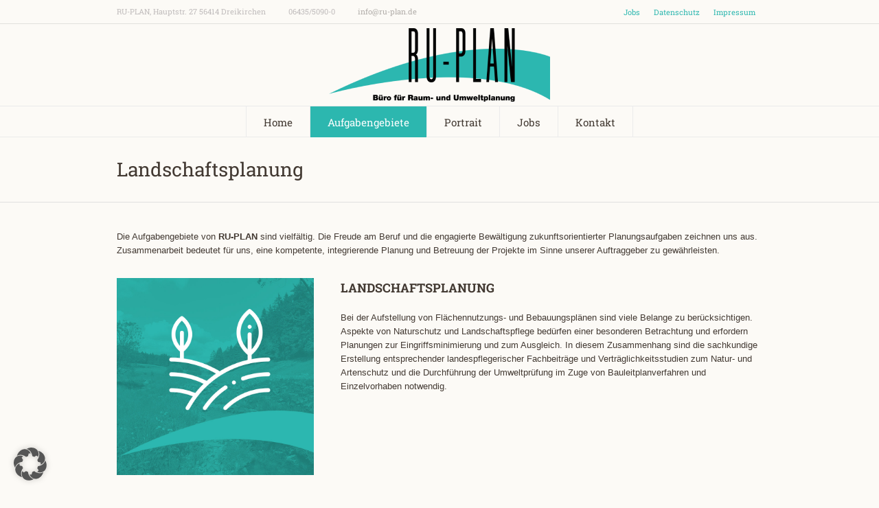

--- FILE ---
content_type: text/html; charset=UTF-8
request_url: https://www.ru-plan.de/landschaftsplanung/
body_size: 11829
content:
<!DOCTYPE html>
<!--[if IE 8]>
<html class="ie ie8" lang="de">
<![endif]-->
<!--[if !(IE 8)]><!-->
<html lang="de" class="cmsms_html">
<!--<![endif]-->
<head>
<meta charset="UTF-8" />
<meta name="viewport" content="width=device-width, initial-scale=1, maximum-scale=1" /><meta name="format-detection" content="telephone=no" />
<link rel="shortcut icon" href="https://www.ru-plan.de/wp-content/uploads/2018/12/ru_plan_picto.png" type="image/x-icon" />
<link rel="profile" href="//gmpg.org/xfn/11" />
<link rel="pingback" href="https://www.ru-plan.de/xmlrpc.php" />

<meta name='robots' content='index, follow, max-image-preview:large, max-snippet:-1, max-video-preview:-1' />
	<style>img:is([sizes="auto" i], [sizes^="auto," i]) { contain-intrinsic-size: 3000px 1500px }</style>
	
	<!-- This site is optimized with the Yoast SEO plugin v26.8 - https://yoast.com/product/yoast-seo-wordpress/ -->
	<title>Landschaftsplanung - RU-PLAN | Büro für Raum- und Umweltplanung</title>
	<link rel="canonical" href="https://www.ru-plan.de/landschaftsplanung/" />
	<meta property="og:locale" content="de_DE" />
	<meta property="og:type" content="article" />
	<meta property="og:title" content="Landschaftsplanung - RU-PLAN | Büro für Raum- und Umweltplanung" />
	<meta property="og:url" content="https://www.ru-plan.de/landschaftsplanung/" />
	<meta property="og:site_name" content="RU-PLAN | Büro für Raum- und Umweltplanung" />
	<meta property="article:modified_time" content="2019-03-28T09:48:33+00:00" />
	<meta name="twitter:card" content="summary_large_image" />
	<meta name="twitter:label1" content="Geschätzte Lesezeit" />
	<meta name="twitter:data1" content="1 Minute" />
	<script type="application/ld+json" class="yoast-schema-graph">{"@context":"https://schema.org","@graph":[{"@type":"WebPage","@id":"https://www.ru-plan.de/landschaftsplanung/","url":"https://www.ru-plan.de/landschaftsplanung/","name":"Landschaftsplanung - RU-PLAN | Büro für Raum- und Umweltplanung","isPartOf":{"@id":"https://www.ru-plan.de/#website"},"datePublished":"2018-12-13T19:27:43+00:00","dateModified":"2019-03-28T09:48:33+00:00","breadcrumb":{"@id":"https://www.ru-plan.de/landschaftsplanung/#breadcrumb"},"inLanguage":"de","potentialAction":[{"@type":"ReadAction","target":["https://www.ru-plan.de/landschaftsplanung/"]}]},{"@type":"BreadcrumbList","@id":"https://www.ru-plan.de/landschaftsplanung/#breadcrumb","itemListElement":[{"@type":"ListItem","position":1,"name":"Home","item":"https://www.ru-plan.de/"},{"@type":"ListItem","position":2,"name":"Landschaftsplanung"}]},{"@type":"WebSite","@id":"https://www.ru-plan.de/#website","url":"https://www.ru-plan.de/","name":"RU-PLAN | Büro für Raum- und Umweltplanung","description":"","potentialAction":[{"@type":"SearchAction","target":{"@type":"EntryPoint","urlTemplate":"https://www.ru-plan.de/?s={search_term_string}"},"query-input":{"@type":"PropertyValueSpecification","valueRequired":true,"valueName":"search_term_string"}}],"inLanguage":"de"}]}</script>
	<!-- / Yoast SEO plugin. -->


<link rel='dns-prefetch' href='//www.ru-plan.de' />
<link rel='dns-prefetch' href='//netdna.bootstrapcdn.com' />
<link rel="alternate" type="application/rss+xml" title="RU-PLAN | Büro für Raum- und Umweltplanung &raquo; Feed" href="https://www.ru-plan.de/feed/" />
<script type="text/javascript">
/* <![CDATA[ */
window._wpemojiSettings = {"baseUrl":"https:\/\/s.w.org\/images\/core\/emoji\/16.0.1\/72x72\/","ext":".png","svgUrl":"https:\/\/s.w.org\/images\/core\/emoji\/16.0.1\/svg\/","svgExt":".svg","source":{"concatemoji":"https:\/\/www.ru-plan.de\/wp-includes\/js\/wp-emoji-release.min.js?ver=edcb01d6abcf6ea8f2ddc06b4c084a28"}};
/*! This file is auto-generated */
!function(s,n){var o,i,e;function c(e){try{var t={supportTests:e,timestamp:(new Date).valueOf()};sessionStorage.setItem(o,JSON.stringify(t))}catch(e){}}function p(e,t,n){e.clearRect(0,0,e.canvas.width,e.canvas.height),e.fillText(t,0,0);var t=new Uint32Array(e.getImageData(0,0,e.canvas.width,e.canvas.height).data),a=(e.clearRect(0,0,e.canvas.width,e.canvas.height),e.fillText(n,0,0),new Uint32Array(e.getImageData(0,0,e.canvas.width,e.canvas.height).data));return t.every(function(e,t){return e===a[t]})}function u(e,t){e.clearRect(0,0,e.canvas.width,e.canvas.height),e.fillText(t,0,0);for(var n=e.getImageData(16,16,1,1),a=0;a<n.data.length;a++)if(0!==n.data[a])return!1;return!0}function f(e,t,n,a){switch(t){case"flag":return n(e,"\ud83c\udff3\ufe0f\u200d\u26a7\ufe0f","\ud83c\udff3\ufe0f\u200b\u26a7\ufe0f")?!1:!n(e,"\ud83c\udde8\ud83c\uddf6","\ud83c\udde8\u200b\ud83c\uddf6")&&!n(e,"\ud83c\udff4\udb40\udc67\udb40\udc62\udb40\udc65\udb40\udc6e\udb40\udc67\udb40\udc7f","\ud83c\udff4\u200b\udb40\udc67\u200b\udb40\udc62\u200b\udb40\udc65\u200b\udb40\udc6e\u200b\udb40\udc67\u200b\udb40\udc7f");case"emoji":return!a(e,"\ud83e\udedf")}return!1}function g(e,t,n,a){var r="undefined"!=typeof WorkerGlobalScope&&self instanceof WorkerGlobalScope?new OffscreenCanvas(300,150):s.createElement("canvas"),o=r.getContext("2d",{willReadFrequently:!0}),i=(o.textBaseline="top",o.font="600 32px Arial",{});return e.forEach(function(e){i[e]=t(o,e,n,a)}),i}function t(e){var t=s.createElement("script");t.src=e,t.defer=!0,s.head.appendChild(t)}"undefined"!=typeof Promise&&(o="wpEmojiSettingsSupports",i=["flag","emoji"],n.supports={everything:!0,everythingExceptFlag:!0},e=new Promise(function(e){s.addEventListener("DOMContentLoaded",e,{once:!0})}),new Promise(function(t){var n=function(){try{var e=JSON.parse(sessionStorage.getItem(o));if("object"==typeof e&&"number"==typeof e.timestamp&&(new Date).valueOf()<e.timestamp+604800&&"object"==typeof e.supportTests)return e.supportTests}catch(e){}return null}();if(!n){if("undefined"!=typeof Worker&&"undefined"!=typeof OffscreenCanvas&&"undefined"!=typeof URL&&URL.createObjectURL&&"undefined"!=typeof Blob)try{var e="postMessage("+g.toString()+"("+[JSON.stringify(i),f.toString(),p.toString(),u.toString()].join(",")+"));",a=new Blob([e],{type:"text/javascript"}),r=new Worker(URL.createObjectURL(a),{name:"wpTestEmojiSupports"});return void(r.onmessage=function(e){c(n=e.data),r.terminate(),t(n)})}catch(e){}c(n=g(i,f,p,u))}t(n)}).then(function(e){for(var t in e)n.supports[t]=e[t],n.supports.everything=n.supports.everything&&n.supports[t],"flag"!==t&&(n.supports.everythingExceptFlag=n.supports.everythingExceptFlag&&n.supports[t]);n.supports.everythingExceptFlag=n.supports.everythingExceptFlag&&!n.supports.flag,n.DOMReady=!1,n.readyCallback=function(){n.DOMReady=!0}}).then(function(){return e}).then(function(){var e;n.supports.everything||(n.readyCallback(),(e=n.source||{}).concatemoji?t(e.concatemoji):e.wpemoji&&e.twemoji&&(t(e.twemoji),t(e.wpemoji)))}))}((window,document),window._wpemojiSettings);
/* ]]> */
</script>
<link rel='stylesheet' id='layerslider-css' href='https://www.ru-plan.de/wp-content/plugins/LayerSlider/assets/static/layerslider/css/layerslider.css?ver=7.8.0' type='text/css' media='all' />
<style id='wp-emoji-styles-inline-css' type='text/css'>

	img.wp-smiley, img.emoji {
		display: inline !important;
		border: none !important;
		box-shadow: none !important;
		height: 1em !important;
		width: 1em !important;
		margin: 0 0.07em !important;
		vertical-align: -0.1em !important;
		background: none !important;
		padding: 0 !important;
	}
</style>
<link rel='stylesheet' id='wp-block-library-css' href='https://www.ru-plan.de/wp-includes/css/dist/block-library/style.min.css?ver=edcb01d6abcf6ea8f2ddc06b4c084a28' type='text/css' media='all' />
<style id='classic-theme-styles-inline-css' type='text/css'>
/*! This file is auto-generated */
.wp-block-button__link{color:#fff;background-color:#32373c;border-radius:9999px;box-shadow:none;text-decoration:none;padding:calc(.667em + 2px) calc(1.333em + 2px);font-size:1.125em}.wp-block-file__button{background:#32373c;color:#fff;text-decoration:none}
</style>
<style id='global-styles-inline-css' type='text/css'>
:root{--wp--preset--aspect-ratio--square: 1;--wp--preset--aspect-ratio--4-3: 4/3;--wp--preset--aspect-ratio--3-4: 3/4;--wp--preset--aspect-ratio--3-2: 3/2;--wp--preset--aspect-ratio--2-3: 2/3;--wp--preset--aspect-ratio--16-9: 16/9;--wp--preset--aspect-ratio--9-16: 9/16;--wp--preset--color--black: #000000;--wp--preset--color--cyan-bluish-gray: #abb8c3;--wp--preset--color--white: #ffffff;--wp--preset--color--pale-pink: #f78da7;--wp--preset--color--vivid-red: #cf2e2e;--wp--preset--color--luminous-vivid-orange: #ff6900;--wp--preset--color--luminous-vivid-amber: #fcb900;--wp--preset--color--light-green-cyan: #7bdcb5;--wp--preset--color--vivid-green-cyan: #00d084;--wp--preset--color--pale-cyan-blue: #8ed1fc;--wp--preset--color--vivid-cyan-blue: #0693e3;--wp--preset--color--vivid-purple: #9b51e0;--wp--preset--color--color-1: #000000;--wp--preset--color--color-2: #ffffff;--wp--preset--color--color-3: #979ca4;--wp--preset--color--color-4: #58cf90;--wp--preset--color--color-5: #c8ccce;--wp--preset--color--color-6: #4c5562;--wp--preset--color--color-7: #ffffff;--wp--preset--color--color-8: #ffffff;--wp--preset--color--color-9: #e5e8ec;--wp--preset--gradient--vivid-cyan-blue-to-vivid-purple: linear-gradient(135deg,rgba(6,147,227,1) 0%,rgb(155,81,224) 100%);--wp--preset--gradient--light-green-cyan-to-vivid-green-cyan: linear-gradient(135deg,rgb(122,220,180) 0%,rgb(0,208,130) 100%);--wp--preset--gradient--luminous-vivid-amber-to-luminous-vivid-orange: linear-gradient(135deg,rgba(252,185,0,1) 0%,rgba(255,105,0,1) 100%);--wp--preset--gradient--luminous-vivid-orange-to-vivid-red: linear-gradient(135deg,rgba(255,105,0,1) 0%,rgb(207,46,46) 100%);--wp--preset--gradient--very-light-gray-to-cyan-bluish-gray: linear-gradient(135deg,rgb(238,238,238) 0%,rgb(169,184,195) 100%);--wp--preset--gradient--cool-to-warm-spectrum: linear-gradient(135deg,rgb(74,234,220) 0%,rgb(151,120,209) 20%,rgb(207,42,186) 40%,rgb(238,44,130) 60%,rgb(251,105,98) 80%,rgb(254,248,76) 100%);--wp--preset--gradient--blush-light-purple: linear-gradient(135deg,rgb(255,206,236) 0%,rgb(152,150,240) 100%);--wp--preset--gradient--blush-bordeaux: linear-gradient(135deg,rgb(254,205,165) 0%,rgb(254,45,45) 50%,rgb(107,0,62) 100%);--wp--preset--gradient--luminous-dusk: linear-gradient(135deg,rgb(255,203,112) 0%,rgb(199,81,192) 50%,rgb(65,88,208) 100%);--wp--preset--gradient--pale-ocean: linear-gradient(135deg,rgb(255,245,203) 0%,rgb(182,227,212) 50%,rgb(51,167,181) 100%);--wp--preset--gradient--electric-grass: linear-gradient(135deg,rgb(202,248,128) 0%,rgb(113,206,126) 100%);--wp--preset--gradient--midnight: linear-gradient(135deg,rgb(2,3,129) 0%,rgb(40,116,252) 100%);--wp--preset--font-size--small: 13px;--wp--preset--font-size--medium: 20px;--wp--preset--font-size--large: 36px;--wp--preset--font-size--x-large: 42px;--wp--preset--spacing--20: 0.44rem;--wp--preset--spacing--30: 0.67rem;--wp--preset--spacing--40: 1rem;--wp--preset--spacing--50: 1.5rem;--wp--preset--spacing--60: 2.25rem;--wp--preset--spacing--70: 3.38rem;--wp--preset--spacing--80: 5.06rem;--wp--preset--shadow--natural: 6px 6px 9px rgba(0, 0, 0, 0.2);--wp--preset--shadow--deep: 12px 12px 50px rgba(0, 0, 0, 0.4);--wp--preset--shadow--sharp: 6px 6px 0px rgba(0, 0, 0, 0.2);--wp--preset--shadow--outlined: 6px 6px 0px -3px rgba(255, 255, 255, 1), 6px 6px rgba(0, 0, 0, 1);--wp--preset--shadow--crisp: 6px 6px 0px rgba(0, 0, 0, 1);}:where(.is-layout-flex){gap: 0.5em;}:where(.is-layout-grid){gap: 0.5em;}body .is-layout-flex{display: flex;}.is-layout-flex{flex-wrap: wrap;align-items: center;}.is-layout-flex > :is(*, div){margin: 0;}body .is-layout-grid{display: grid;}.is-layout-grid > :is(*, div){margin: 0;}:where(.wp-block-columns.is-layout-flex){gap: 2em;}:where(.wp-block-columns.is-layout-grid){gap: 2em;}:where(.wp-block-post-template.is-layout-flex){gap: 1.25em;}:where(.wp-block-post-template.is-layout-grid){gap: 1.25em;}.has-black-color{color: var(--wp--preset--color--black) !important;}.has-cyan-bluish-gray-color{color: var(--wp--preset--color--cyan-bluish-gray) !important;}.has-white-color{color: var(--wp--preset--color--white) !important;}.has-pale-pink-color{color: var(--wp--preset--color--pale-pink) !important;}.has-vivid-red-color{color: var(--wp--preset--color--vivid-red) !important;}.has-luminous-vivid-orange-color{color: var(--wp--preset--color--luminous-vivid-orange) !important;}.has-luminous-vivid-amber-color{color: var(--wp--preset--color--luminous-vivid-amber) !important;}.has-light-green-cyan-color{color: var(--wp--preset--color--light-green-cyan) !important;}.has-vivid-green-cyan-color{color: var(--wp--preset--color--vivid-green-cyan) !important;}.has-pale-cyan-blue-color{color: var(--wp--preset--color--pale-cyan-blue) !important;}.has-vivid-cyan-blue-color{color: var(--wp--preset--color--vivid-cyan-blue) !important;}.has-vivid-purple-color{color: var(--wp--preset--color--vivid-purple) !important;}.has-black-background-color{background-color: var(--wp--preset--color--black) !important;}.has-cyan-bluish-gray-background-color{background-color: var(--wp--preset--color--cyan-bluish-gray) !important;}.has-white-background-color{background-color: var(--wp--preset--color--white) !important;}.has-pale-pink-background-color{background-color: var(--wp--preset--color--pale-pink) !important;}.has-vivid-red-background-color{background-color: var(--wp--preset--color--vivid-red) !important;}.has-luminous-vivid-orange-background-color{background-color: var(--wp--preset--color--luminous-vivid-orange) !important;}.has-luminous-vivid-amber-background-color{background-color: var(--wp--preset--color--luminous-vivid-amber) !important;}.has-light-green-cyan-background-color{background-color: var(--wp--preset--color--light-green-cyan) !important;}.has-vivid-green-cyan-background-color{background-color: var(--wp--preset--color--vivid-green-cyan) !important;}.has-pale-cyan-blue-background-color{background-color: var(--wp--preset--color--pale-cyan-blue) !important;}.has-vivid-cyan-blue-background-color{background-color: var(--wp--preset--color--vivid-cyan-blue) !important;}.has-vivid-purple-background-color{background-color: var(--wp--preset--color--vivid-purple) !important;}.has-black-border-color{border-color: var(--wp--preset--color--black) !important;}.has-cyan-bluish-gray-border-color{border-color: var(--wp--preset--color--cyan-bluish-gray) !important;}.has-white-border-color{border-color: var(--wp--preset--color--white) !important;}.has-pale-pink-border-color{border-color: var(--wp--preset--color--pale-pink) !important;}.has-vivid-red-border-color{border-color: var(--wp--preset--color--vivid-red) !important;}.has-luminous-vivid-orange-border-color{border-color: var(--wp--preset--color--luminous-vivid-orange) !important;}.has-luminous-vivid-amber-border-color{border-color: var(--wp--preset--color--luminous-vivid-amber) !important;}.has-light-green-cyan-border-color{border-color: var(--wp--preset--color--light-green-cyan) !important;}.has-vivid-green-cyan-border-color{border-color: var(--wp--preset--color--vivid-green-cyan) !important;}.has-pale-cyan-blue-border-color{border-color: var(--wp--preset--color--pale-cyan-blue) !important;}.has-vivid-cyan-blue-border-color{border-color: var(--wp--preset--color--vivid-cyan-blue) !important;}.has-vivid-purple-border-color{border-color: var(--wp--preset--color--vivid-purple) !important;}.has-vivid-cyan-blue-to-vivid-purple-gradient-background{background: var(--wp--preset--gradient--vivid-cyan-blue-to-vivid-purple) !important;}.has-light-green-cyan-to-vivid-green-cyan-gradient-background{background: var(--wp--preset--gradient--light-green-cyan-to-vivid-green-cyan) !important;}.has-luminous-vivid-amber-to-luminous-vivid-orange-gradient-background{background: var(--wp--preset--gradient--luminous-vivid-amber-to-luminous-vivid-orange) !important;}.has-luminous-vivid-orange-to-vivid-red-gradient-background{background: var(--wp--preset--gradient--luminous-vivid-orange-to-vivid-red) !important;}.has-very-light-gray-to-cyan-bluish-gray-gradient-background{background: var(--wp--preset--gradient--very-light-gray-to-cyan-bluish-gray) !important;}.has-cool-to-warm-spectrum-gradient-background{background: var(--wp--preset--gradient--cool-to-warm-spectrum) !important;}.has-blush-light-purple-gradient-background{background: var(--wp--preset--gradient--blush-light-purple) !important;}.has-blush-bordeaux-gradient-background{background: var(--wp--preset--gradient--blush-bordeaux) !important;}.has-luminous-dusk-gradient-background{background: var(--wp--preset--gradient--luminous-dusk) !important;}.has-pale-ocean-gradient-background{background: var(--wp--preset--gradient--pale-ocean) !important;}.has-electric-grass-gradient-background{background: var(--wp--preset--gradient--electric-grass) !important;}.has-midnight-gradient-background{background: var(--wp--preset--gradient--midnight) !important;}.has-small-font-size{font-size: var(--wp--preset--font-size--small) !important;}.has-medium-font-size{font-size: var(--wp--preset--font-size--medium) !important;}.has-large-font-size{font-size: var(--wp--preset--font-size--large) !important;}.has-x-large-font-size{font-size: var(--wp--preset--font-size--x-large) !important;}
:where(.wp-block-post-template.is-layout-flex){gap: 1.25em;}:where(.wp-block-post-template.is-layout-grid){gap: 1.25em;}
:where(.wp-block-columns.is-layout-flex){gap: 2em;}:where(.wp-block-columns.is-layout-grid){gap: 2em;}
:root :where(.wp-block-pullquote){font-size: 1.5em;line-height: 1.6;}
</style>
<link rel='stylesheet' id='Modula_stylesheet-css' href='https://www.ru-plan.de/wp-content/plugins/modula/scripts/modula.css?ver=edcb01d6abcf6ea8f2ddc06b4c084a28' type='text/css' media='all' />
<link rel='stylesheet' id='Effects_stylesheet-css' href='https://www.ru-plan.de/wp-content/plugins/modula/scripts/effects.css?ver=edcb01d6abcf6ea8f2ddc06b4c084a28' type='text/css' media='all' />
<link rel='stylesheet' id='fontawesome_stylesheet-css' href='//netdna.bootstrapcdn.com/font-awesome/4.0.3/css/font-awesome.css?ver=edcb01d6abcf6ea8f2ddc06b4c084a28' type='text/css' media='all' />
<link rel='stylesheet' id='theme-root-style-css' href='https://www.ru-plan.de/wp-content/themes/econature/style.css?ver=edcb01d6abcf6ea8f2ddc06b4c084a28' type='text/css' media='all' />
<link rel='stylesheet' id='theme-style-css' href='https://www.ru-plan.de/wp-content/themes/econature/css/style.css?ver=1.0.0' type='text/css' media='screen, print' />
<style id='theme-style-inline-css' type='text/css'>

	.header_top,
	.header_top_outer,
	.header_top_inner, 
	.header_top_aligner {
		height : 35px;
	}
	
	.header_mid,
	.header_mid_outer,
	.header_mid .header_mid_inner .search_wrap_inner,
	.header_mid .header_mid_inner .cmsms_dynamic_cart_link,
	.header_mid .header_mid_inner .slogan_wrap_inner,
	.header_mid .header_mid_inner .social_wrap_inner,
	.header_mid .header_mid_inner nav > div > ul,
	.header_mid .header_mid_inner nav > div > ul > li,
	.header_mid .header_mid_inner nav > div > ul > li > a,
	.header_mid .header_mid_inner nav > div > ul > li > a > span.nav_bg_clr,
	.header_mid .header_mid_inner .logo,
	.header_mid .header_mid_inner .resp_nav_wrap_inner {
		height : 120px;
	}
	
	.header_bot,
	.header_bot_outer,
	.header_bot .header_bot_inner nav > div > ul,
	.header_bot .header_bot_inner nav > div > ul > li,
	.header_bot .header_bot_inner nav > div > ul > li > a {
		height : 45px;
	}
	
	#page.fixed_header #middle {
		padding-top : 120px;
	}
	
	#page.fixed_header.enable_header_top #middle {
		padding-top : 155px;
	}
	
	#page.fixed_header.enable_header_bottom #middle {
		padding-top : 165px;
	}
	
	#page.fixed_header.enable_header_top.enable_header_bottom #middle {
		padding-top : 200px;
	}
	
	@media only screen and (max-width: 1024px) {
		.header_top,
		.header_top_outer,
		.header_top_inner,
		.header_top_aligner,
		.header_mid,
		.header_mid_outer,
		#header .header_mid_inner,
		.header_mid .header_mid_inner nav > div > ul,
		.header_mid .header_mid_inner nav > div > ul > li,
		.header_mid .header_mid_inner nav > div > ul > li > a,
		.header_mid .header_mid_inner nav > div > ul > li > a > span.nav_bg_clr,
		.header_bot,
		.header_bot_outer,
		.header_bot .header_bot_inner nav > div > ul,
		.header_bot .header_bot_inner nav > div > ul > li,
		.header_bot .header_bot_inner nav > div > ul > li > a {
			height : auto;
		}
		
		#page.fixed_header #middle,
		#page.fixed_header.enable_header_top #middle,
		#page.fixed_header.enable_header_bottom #middle,
		#page.fixed_header.enable_header_top.enable_header_bottom #middle {
			padding-top : 0px !important;
		}
	}

	#footer.cmsms_footer_default .footer_inner {
		min-height:200px;
	}
	
	.fixed_footer #main {
		margin-bottom:200px;
	}

</style>
<link rel='stylesheet' id='econature-style-css' href='https://www.ru-plan.de/wp-content/themes/econature-child/style.css?ver=edcb01d6abcf6ea8f2ddc06b4c084a28' type='text/css' media='all' />
<link rel='stylesheet' id='theme-adapt-css' href='https://www.ru-plan.de/wp-content/themes/econature/css/adaptive.css?ver=1.0.0' type='text/css' media='screen, print' />
<link rel='stylesheet' id='theme-retina-css' href='https://www.ru-plan.de/wp-content/themes/econature/css/retina.css?ver=1.0.0' type='text/css' media='screen' />
<link rel='stylesheet' id='ilightbox-css' href='https://www.ru-plan.de/wp-content/themes/econature/css/ilightbox.css?ver=2.2.0' type='text/css' media='screen' />
<link rel='stylesheet' id='ilightbox-skin-light-css' href='https://www.ru-plan.de/wp-content/themes/econature/css/ilightbox-skins/light-skin.css?ver=2.2.0' type='text/css' media='screen' />
<link rel='stylesheet' id='theme-fonts-schemes-css' href='https://www.ru-plan.de/wp-content/uploads/cmsms_styles/econature.css?ver=1.0.0' type='text/css' media='screen' />
<!--[if lte IE 9]>
<link rel='stylesheet' id='theme-fonts-css' href='https://www.ru-plan.de/wp-content/uploads/cmsms_styles/econature_fonts.css?ver=1.0.0' type='text/css' media='screen' />
<![endif]-->
<!--[if lte IE 9]>
<link rel='stylesheet' id='theme-schemes-primary-css' href='https://www.ru-plan.de/wp-content/uploads/cmsms_styles/econature_colors_primary.css?ver=1.0.0' type='text/css' media='screen' />
<![endif]-->
<!--[if lte IE 9]>
<link rel='stylesheet' id='theme-schemes-secondary-css' href='https://www.ru-plan.de/wp-content/uploads/cmsms_styles/econature_colors_secondary.css?ver=1.0.0' type='text/css' media='screen' />
<![endif]-->
<link rel='stylesheet' id='theme-icons-css' href='https://www.ru-plan.de/wp-content/themes/econature/css/fontello.css?ver=1.0.0' type='text/css' media='screen' />
<link rel='stylesheet' id='animate-css' href='https://www.ru-plan.de/wp-content/themes/econature/css/animate.css?ver=1.0.0' type='text/css' media='screen' />
<!--[if lt IE 9]>
<link rel='stylesheet' id='theme-ie-css' href='https://www.ru-plan.de/wp-content/themes/econature/css/ie.css?ver=1.0.0' type='text/css' media='screen' />
<![endif]-->
<link rel='stylesheet' id='google-fonts-css' href='//www.ru-plan.de/wp-content/uploads/sgf-css/font-d5c5b7365eff42ae6ce46ea63daac82f.css' type='text/css' media='all' />
<link rel='stylesheet' id='econature-gutenberg-frontend-style-css' href='https://www.ru-plan.de/wp-content/themes/econature/gutenberg/css/frontend-style.css?ver=1.0.0' type='text/css' media='screen' />
<link rel='stylesheet' id='borlabs-cookie-custom-css' href='https://www.ru-plan.de/wp-content/cache/borlabs-cookie/1/borlabs-cookie-1-de.css?ver=3.3.23-57' type='text/css' media='all' />
<script type="text/javascript" src="https://www.ru-plan.de/wp-includes/js/jquery/jquery.min.js?ver=3.7.1" id="jquery-core-js"></script>
<script type="text/javascript" src="https://www.ru-plan.de/wp-includes/js/jquery/jquery-migrate.min.js?ver=3.4.1" id="jquery-migrate-js"></script>
<script type="text/javascript" id="layerslider-utils-js-extra">
/* <![CDATA[ */
var LS_Meta = {"v":"7.8.0","fixGSAP":"1"};
/* ]]> */
</script>
<script type="text/javascript" src="https://www.ru-plan.de/wp-content/plugins/LayerSlider/assets/static/layerslider/js/layerslider.utils.js?ver=7.8.0" id="layerslider-utils-js"></script>
<script type="text/javascript" src="https://www.ru-plan.de/wp-content/plugins/LayerSlider/assets/static/layerslider/js/layerslider.kreaturamedia.jquery.js?ver=7.8.0" id="layerslider-js"></script>
<script type="text/javascript" src="https://www.ru-plan.de/wp-content/plugins/LayerSlider/assets/static/layerslider/js/layerslider.transitions.js?ver=7.8.0" id="layerslider-transitions-js"></script>
<script type="text/javascript" src="https://www.ru-plan.de/wp-content/plugins/modula/scripts/jquery.modula.js?ver=edcb01d6abcf6ea8f2ddc06b4c084a28" id="Modula-js"></script>
<script type="text/javascript" src="https://www.ru-plan.de/wp-content/themes/econature/js/jsLibraries.min.js?ver=1.0.0" id="libs-js"></script>
<script type="text/javascript" src="https://www.ru-plan.de/wp-content/themes/econature/js/jquery.iLightBox.min.js?ver=2.2.0" id="iLightBox-js"></script>
<script data-no-optimize="1" data-no-minify="1" data-cfasync="false" type="text/javascript" src="https://www.ru-plan.de/wp-content/cache/borlabs-cookie/1/borlabs-cookie-config-de.json.js?ver=3.3.23-50" id="borlabs-cookie-config-js"></script>
<meta name="generator" content="Powered by LayerSlider 7.8.0 - Build Heros, Sliders, and Popups. Create Animations and Beautiful, Rich Web Content as Easy as Never Before on WordPress." />
<!-- LayerSlider updates and docs at: https://layerslider.com -->
<link rel="https://api.w.org/" href="https://www.ru-plan.de/wp-json/" /><link rel="alternate" title="JSON" type="application/json" href="https://www.ru-plan.de/wp-json/wp/v2/pages/711" /><link rel="alternate" title="oEmbed (JSON)" type="application/json+oembed" href="https://www.ru-plan.de/wp-json/oembed/1.0/embed?url=https%3A%2F%2Fwww.ru-plan.de%2Flandschaftsplanung%2F" />
<link rel="alternate" title="oEmbed (XML)" type="text/xml+oembed" href="https://www.ru-plan.de/wp-json/oembed/1.0/embed?url=https%3A%2F%2Fwww.ru-plan.de%2Flandschaftsplanung%2F&#038;format=xml" />
		<style type="text/css" id="wp-custom-css">
			ul.cmsms_icon_list_items > .cmsms_icon_list_item:before {
	top: 1.5px;
}		</style>
		</head>
<body data-rsssl=1 class="wp-singular page-template-default page page-id-711 wp-theme-econature wp-child-theme-econature-child">
<!-- _________________________ Start Page _________________________ -->
<section id="page" class="chrome_only cmsms_liquid fixed_header enable_header_top enable_header_bottom enable_header_centered hfeed site">
	<span class="cmsms_responsive_width"></span>


<!-- _________________________ Start Main _________________________ -->
<div id="main">
	
<!-- _________________________ Start Header _________________________ -->
<header id="header">
			<div class="header_top" data-height="35">
			<div class="header_top_outer">
				<div class="header_top_inner">
				<div class="header_top_right"><div class="header_top_aligner"></div><div class="nav_wrap"><a class="responsive_top_nav cmsms-icon-menu-2" href="javascript:void(0);"></a><nav><div class="menu-top_menu-container"><ul id="top_line_nav" class="top_line_nav"><li id="menu-item-886" class="menu-item menu-item-type-post_type menu-item-object-page menu-item-886"><a href="https://www.ru-plan.de/jobs/">Jobs</a></li>
<li id="menu-item-391" class="menu-item menu-item-type-custom menu-item-object-custom menu-item-391"><a href="/de/datenschutz/">Datenschutz</a></li>
<li id="menu-item-392" class="menu-item menu-item-type-custom menu-item-object-custom menu-item-392"><a href="/de/impressum/">Impressum</a></li>
</ul></div></nav></div></div><div class="header_top_left"><div class="header_top_aligner"></div><div class="meta_wrap"><div class="">
<span class="locality">RU-PLAN</span>, 
Hauptstr. 27 
<span class="postal-code">56414</span> 
<span class="country-name">Dreikirchen</span>
</div>
<div class="">06435/5090-0</div>
<div class=""><a href="mailto:info@ru-plan.de">info@ru-plan.de</a></div></div></div>					<div class="cl"></div>
				</div>
			</div>
			<div class="header_top_but closed">
				<span class="cmsms_bot_arrow">
					<span></span>
				</span>
			</div>
		</div>
		<div class="header_mid" data-height="120">
		<div class="header_mid_outer">
			<div class="header_mid_inner">
			
			<div class="logo_wrap">
<style type="text/css">
	.header_mid .header_mid_inner .logo_wrap {
		width : 322px;
	}
</style>
<a href="https://www.ru-plan.de/" title="RU-PLAN | Büro für Raum- und Umweltplanung" class="logo">
	<img src="https://www.ru-plan.de/wp-content/uploads/2024/02/ruplan_logo.png" alt="RU-PLAN | Büro für Raum- und Umweltplanung" />
<style type="text/css">
	.header_mid_inner .logo .logo_retina {
		max-width : 150px;
	}
</style>
<img class="logo_retina" src="https://www.ru-plan.de/wp-content/uploads/2024/02/ruplan_logo-300x105-1.png" alt="RU-PLAN | Büro für Raum- und Umweltplanung" width="150" height="52.5" /></a>
</div>
			
						
						</div>
		</div>
	</div>
	<div class="header_bot" data-height="45">
		<div class="header_bot_outer">
			<div class="header_bot_inner">
				<div class="resp_nav_wrap">
					<div class="resp_nav_wrap_inner">
						<div class="resp_nav_content">
							<a class="responsive_nav cmsms-icon-menu-2" href="javascript:void(0);"></a>
						</div>
					</div>
				</div>
				
				<!-- _________________________ Start Navigation _________________________ -->
				<nav role="navigation">
					<div class="menu-one-page-container"><ul id="navigation" class="navigation"><li id="menu-item-379" class="menu-item menu-item-type-post_type menu-item-object-page menu-item-home menu-item-379"><a href="https://www.ru-plan.de/"><span class="nav_bg_clr"></span><span>Home</span></a></li>
<li id="menu-item-381" class="menu-item menu-item-type-custom menu-item-object-custom current-menu-ancestor current-menu-parent menu-item-has-children menu-item-381"><a href="#"><span class="nav_bg_clr"></span><span>Aufgabengebiete</span></a>
<ul class="sub-menu">
	<li id="menu-item-669" class="menu-item menu-item-type-post_type menu-item-object-page menu-item-669"><a href="https://www.ru-plan.de/bauleitplanung/"><span>Bauleitplanung</span></a>	</li>
	<li id="menu-item-721" class="menu-item menu-item-type-post_type menu-item-object-page current-menu-item page_item page-item-711 current_page_item menu-item-721"><a href="https://www.ru-plan.de/landschaftsplanung/"><span>Landschaftsplanung</span></a>	</li>
	<li id="menu-item-727" class="menu-item menu-item-type-post_type menu-item-object-page menu-item-727"><a href="https://www.ru-plan.de/dorferneuerung/"><span>Dorferneuerung</span></a>	</li>
	<li id="menu-item-760" class="menu-item menu-item-type-post_type menu-item-object-page menu-item-760"><a href="https://www.ru-plan.de/moderation/"><span>Moderation</span></a>	</li>
	<li id="menu-item-746" class="menu-item menu-item-type-post_type menu-item-object-page menu-item-746"><a href="https://www.ru-plan.de/freiraum/"><span>Freiraum</span></a>	</li>
	<li id="menu-item-745" class="menu-item menu-item-type-post_type menu-item-object-page menu-item-745"><a href="https://www.ru-plan.de/infrastruktur/"><span>Infrastruktur</span></a>	</li>
</ul>
</li>
<li id="menu-item-382" class="menu-item menu-item-type-custom menu-item-object-custom menu-item-382"><a href="/de/portrait/"><span class="nav_bg_clr"></span><span>Portrait</span></a></li>
<li id="menu-item-897" class="menu-item menu-item-type-post_type menu-item-object-page menu-item-897"><a href="https://www.ru-plan.de/jobs/"><span class="nav_bg_clr"></span><span>Jobs</span></a></li>
<li id="menu-item-386" class="menu-item menu-item-type-custom menu-item-object-custom menu-item-386"><a href="#kontakt"><span class="nav_bg_clr"></span><span>Kontakt</span></a></li>
</ul></div>					<div class="cl"></div>
				</nav>
				<!-- _________________________ Finish Navigation _________________________ -->
				
			</div>
		</div>
	</div>
</header>
<!-- _________________________ Finish Header _________________________ -->

	
<!-- _________________________ Start Middle _________________________ -->
<section id="middle">
<style type="text/css">.headline_color {
				background-color:#000000;
				opacity:0;
			}
			.headline_aligner {
				min-height:70px;
			}
		</style>
		<div class="headline cmsms_color_scheme_default">
			<div class="headline_outer">
				<div class="headline_color"></div>
				<div class="headline_inner align_left">
					<div class="headline_aligner"></div><div class="headline_text"><h1 class="entry-title">Landschaftsplanung</h1></div>
				</div>
			</div>
		</div><div class="middle_inner">
<section class="content_wrap fullwidth">

<!--_________________________ Start Content _________________________ -->
<div class="middle_content entry" role="main"></div></section><style type="text/css"> 
#cmsms_row_6971d1f5803e7 .cmsms_row_outer_parent { 
	padding-top: 40px; 
} 

 
#cmsms_row_6971d1f58088d .cmsms_row_outer_parent { 
	padding-top: 10px; 
} 

#cmsms_row_6971d1f58088d .cmsms_row_outer_parent { 
	padding-bottom: 0px; 
} 

 
#cmsms_row_6971d1f581346 .cmsms_row_outer_parent { 
	padding-top: -20px; 
} 

#cmsms_row_6971d1f581346 .cmsms_row_outer_parent { 
	padding-bottom: 0px; 
} 

 
#cmsms_divider_6971d1f581495 { 
	padding-top:50px; 
	margin-bottom:50px; 
} 
 
#cmsms_row_6971d1f5814c5 .cmsms_row_outer_parent { 
	padding-top: 0px; 
} 

#cmsms_row_6971d1f5814c5 .cmsms_row_outer_parent { 
	padding-bottom: 50px; 
} 

#jtg-2430 .item { background-color:#000000; }#jtg-2430 .item:hover img { opacity: 0.79; }#jtg-2430 .item .jtg-social a { color: #ffffff }#jtg-2430 .item .caption { background-color: #ffffff;  }#jtg-2430 .item .figc { color: #ffffff;}#jtg-2430 .item .figc .description {font-size: 12px; }#jtg-2430 .item .figc h2.jtg-title {  font-size: 16px; color: #ffffff; }#jtg-2430 .item { transform: scale(1) translate(0px,0px) rotate(0deg); }#jtg-2430 .items { width:100%; height:800px; }#jtg-2430 .items .figc p.description { color:#ffffff; } 
#cmsms_row_6971d1f58678f .cmsms_row_outer_parent { 
	padding-top: -20px; 
} 

#cmsms_row_6971d1f58678f .cmsms_row_outer_parent { 
	padding-bottom: 0px; 
} 

 
#cmsms_divider_6971d1f586840 { 
	padding-top:50px; 
	margin-bottom:50px; 
} 
</style><div id="cmsms_row_6971d1f5803e7" class="cmsms_row cmsms_color_scheme_default">
<div class="cmsms_row_outer_parent">
<div class="cmsms_row_outer">
<div class="cmsms_row_inner">
<div class="cmsms_row_margin">
<div class="cmsms_column one_first">
<div class="cmsms_text">
<div class="vc_row wpb_row vc_row-fluid">
<div class="wpb_column vc_column_container vc_col-sm-12">
<div class="vc_column-inner ">
<div class="wpb_wrapper">
<div class="wpb_text_column wpb_content_element vc_custom_1541514656105 greytext">
<div class="wpb_wrapper">
<p>Die Aufgabengebiete von <b>RU-PLAN </b>sind vielfältig. Die Freude am Beruf und die engagierte Bewältigung zukunftsorientierter Planungsaufgaben zeichnen uns aus.<br />
Zusammenarbeit bedeutet für uns, eine kompetente, integrierende Planung und Betreuung der Projekte im Sinne unserer Auftraggeber zu gewährleisten.</p>
</div>
</div>
</div>
</div>
</div>
</div>
</div>
</div>
</div>
</div>
</div>
</div>
</div>
<div id="cmsms_row_6971d1f58088d" class="cmsms_row cmsms_color_scheme_default">
<div class="cmsms_row_outer_parent">
<div class="cmsms_row_outer">
<div class="cmsms_row_inner">
<div class="cmsms_row_margin">
<div class="cmsms_column one_third">
<div class="cmsms_img  cmsms_image_n" data-animation="bounceIn" data-delay="0">
<img decoding="async" src="https://www.ru-plan.de/wp-content/uploads/2018/12/landschaftsplanung_neu.jpg" />
</div>
</div>
<div class="cmsms_column two_third">
<div class="cmsms_text">
<h3><strong>LANDSCHAFTSPLANUNG</strong></h3>
<p>Bei der Aufstellung von Flächennutzungs- und Bebauungsplänen sind viele Belange zu berücksichtigen. Aspekte von Naturschutz und Landschaftspflege bedürfen einer besonderen Betrachtung und erfordern Planungen zur Eingriffsminimierung und zum Ausgleich. In diesem Zusammenhang sind die sachkundige Erstellung entsprechender landespflegerischer Fachbeiträge und Verträglichkeitsstudien zum Natur- und Artenschutz und die Durchführung der Umweltprüfung im Zuge von Bauleitplanverfahren und Einzelvorhaben notwendig.</p>
</div>
</div>
</div>
</div>
</div>
</div>
</div>
<div id="cmsms_row_6971d1f581346" class="cmsms_row cmsms_color_scheme_default">
<div class="cmsms_row_outer_parent">
<div class="cmsms_row_outer">
<div class="cmsms_row_inner">
<div class="cmsms_row_margin">
<div class="cmsms_column one_first">
<div id="cmsms_divider_6971d1f581495" class="cmsms_divider solid"></div>
</div>
</div>
</div>
</div>
</div>
</div>
<div id="cmsms_row_6971d1f5814c5" class="cmsms_row cmsms_color_scheme_default">
<div class="cmsms_row_outer_parent">
<div class="cmsms_row_outer">
<div class="cmsms_row_inner cmsms_row_fullwidth">
<div class="cmsms_row_margin">
<div class="cmsms_column one_first">
<div class="cmsms_text" data-animation="bounceIn" data-delay="0">
<input type='hidden' id='filterClick' value='F'><a name='2'> </a><div class='modula' id='jtg-2430'><div class='items'><div class="item notitle  effect-hide"><a data-sub-html='Ausgleich Streuobstwiese' data-title='Ausgleich Streuobstwiese'  rel='jtg-2430'  class='tile-inner ' ></a><img data-valign='middle' alt='' data-halign='center' class='pic' data-class='pic' src='https://www.ru-plan.de/wp-content/uploads/2018/12/Ausgleich-Streuobstwiese-500x500.jpg'  /><div class="figc"><div class="figc-inner"><p class="description">Ausgleich Streuobstwiese</p></div></div></div><div class="item notitle  effect-hide"><a data-sub-html='Biotioptypenplan' data-title='Biotioptypenplan'  rel='jtg-2430'  class='tile-inner ' ></a><img data-valign='middle' alt='' data-halign='center' class='pic' data-class='pic' src='https://www.ru-plan.de/wp-content/uploads/2018/12/Biotioptypenplan-500x500.png'  /><div class="figc"><div class="figc-inner"><p class="description">Biotioptypenplan</p></div></div></div><div class="item notitle  effect-hide"><a data-sub-html='Kompensation NBG' data-title='Kompensation NBG'  rel='jtg-2430'  class='tile-inner ' ></a><img data-valign='middle' alt='' data-halign='center' class='pic' data-class='pic' src='https://www.ru-plan.de/wp-content/uploads/2018/12/Kompensation-NBG-500x500.png'  /><div class="figc"><div class="figc-inner"><p class="description">Kompensation NBG</p></div></div></div><div class="item notitle  effect-hide"><a data-sub-html='Laichgewässer Tontagebau' data-title='Laichgewässer Tontagebau'  rel='jtg-2430'  class='tile-inner ' ></a><img data-valign='middle' alt='' data-halign='center' class='pic' data-class='pic' src='https://www.ru-plan.de/wp-content/uploads/2018/12/Laichgewässer-Tontagebau-500x500.png'  /><div class="figc"><div class="figc-inner"><p class="description">Laichgewässer Tontagebau</p></div></div></div><div class="item notitle  effect-hide"><a data-sub-html='Naherholungskonzept' data-title='Naherholungskonzept'  rel='jtg-2430'  class='tile-inner ' ></a><img data-valign='middle' alt='' data-halign='center' class='pic' data-class='pic' src='https://www.ru-plan.de/wp-content/uploads/2018/12/Naherholungskonzept-500x500.png'  /><div class="figc"><div class="figc-inner"><p class="description">Naherholungskonzept</p></div></div></div><div class="item notitle  effect-hide"><a data-sub-html='Rekultivierung Basalttagebau' data-title='Rekultivierung Basalttagebau'  rel='jtg-2430'  class='tile-inner ' ></a><img data-valign='middle' alt='' data-halign='center' class='pic' data-class='pic' src='https://www.ru-plan.de/wp-content/uploads/2018/12/Rekultivierung-Basalttagebau-500x500.png'  /><div class="figc"><div class="figc-inner"><p class="description">Rekultivierung Basalttagebau</p></div></div></div><div class="item notitle  effect-hide"><a data-sub-html='Tontagebau' data-title='Tontagebau'  rel='jtg-2430'  class='tile-inner ' ></a><img data-valign='middle' alt='' data-halign='center' class='pic' data-class='pic' src='https://www.ru-plan.de/wp-content/uploads/2018/12/Tontagebau-500x500.png'  /><div class="figc"><div class="figc-inner"><p class="description">Tontagebau</p></div></div></div></div></div><script type='text/javascript'>jQuery('#jtg-2430').modulaGallery({margin: 15,enableTwitter: false,enableFacebook: false,enablePinterest: false,enableGplus: false,randomFactor: 0.27,});jQuery(function () {});</script></p>
</div>
</div>
</div>
</div>
</div>
</div>
</div>
<div id="cmsms_row_6971d1f58678f" class="cmsms_row cmsms_color_scheme_default">
<div class="cmsms_row_outer_parent">
<div class="cmsms_row_outer">
<div class="cmsms_row_inner">
<div class="cmsms_row_margin">
<div class="cmsms_column one_first">
<div id="cmsms_divider_6971d1f586840" class="cmsms_divider solid"></div>
</div>
</div>
</div>
</div>
</div>
</div>

<div class="cl"></div><section class="content_wrap fullwidth">

<div class="middle_content entry" role="main"></div>
<!-- _________________________ Finish Content _________________________ -->

</section></div>
</section>
<!-- _________________________ Finish Middle _________________________ -->


<a href="javascript:void(0);" id="slide_top" class="cmsms-icon-up-open-mini"></a>
</div>
<!-- _________________________ Finish Main _________________________ -->

<!-- _________________________ Start Footer _________________________ -->
	<footer id="footer" role="contentinfo" class="cmsms_color_scheme_footer cmsms_footer_small">
		<div class="footer_bg">
			<div class="footer_inner">
		<nav><div class="menu-top_menu-container"><ul id="footer_nav" class="footer_nav"><li class="menu-item menu-item-type-post_type menu-item-object-page menu-item-886"><a href="https://www.ru-plan.de/jobs/">Jobs</a></li>
<li class="menu-item menu-item-type-custom menu-item-object-custom menu-item-391"><a href="/de/datenschutz/">Datenschutz</a></li>
<li class="menu-item menu-item-type-custom menu-item-object-custom menu-item-392"><a href="/de/impressum/">Impressum</a></li>
</ul></div></nav><span class="footer_copyright copyright"><a class="privacy-policy-link" href="https://www.ru-plan.de/datenschutz/" rel="privacy-policy">Datenschutzerklärung</a> / RU-PLAN © 2024 | Alle Rechte vorbehalten | Webdesign: Spack! Medien - Montabaur</span>
			</div>
		</div>
	</footer>
<!-- _________________________ Finish Footer _________________________ -->

</section>
<!-- _________________________ Finish Page _________________________ -->

<script type="speculationrules">
{"prefetch":[{"source":"document","where":{"and":[{"href_matches":"\/*"},{"not":{"href_matches":["\/wp-*.php","\/wp-admin\/*","\/wp-content\/uploads\/*","\/wp-content\/*","\/wp-content\/plugins\/*","\/wp-content\/themes\/econature-child\/*","\/wp-content\/themes\/econature\/*","\/*\\?(.+)"]}},{"not":{"selector_matches":"a[rel~=\"nofollow\"]"}},{"not":{"selector_matches":".no-prefetch, .no-prefetch a"}}]},"eagerness":"conservative"}]}
</script>
<script type="module" src="https://www.ru-plan.de/wp-content/plugins/borlabs-cookie/assets/javascript/borlabs-cookie.min.js?ver=3.3.23" id="borlabs-cookie-core-js-module" data-cfasync="false" data-no-minify="1" data-no-optimize="1"></script>
<!--googleoff: all--><div data-nosnippet data-borlabs-cookie-consent-required='true' id='BorlabsCookieBox'></div><div id='BorlabsCookieWidget' class='brlbs-cmpnt-container'></div><!--googleon: all--><link rel='stylesheet' id='magnific_stylesheet-css' href='https://www.ru-plan.de/wp-content/plugins/modula/lightbox/magnific/magnific-popup.css?ver=edcb01d6abcf6ea8f2ddc06b4c084a28' type='text/css' media='all' />
<script type="text/javascript" src="https://www.ru-plan.de/wp-content/plugins/cmsms-mega-menu//js/jquery.megaMenu.js?ver=1.0.0" id="megamenu-js"></script>
<script type="text/javascript" src="https://www.ru-plan.de/wp-content/themes/econature/js/jqueryLibraries.min.js?ver=1.0.0" id="jLibs-js"></script>
<script type="text/javascript" src="https://www.ru-plan.de/wp-content/themes/econature/js/scrollspy.js?ver=1.0.0" id="scrollspy-js"></script>
<script type="text/javascript" id="script-js-extra">
/* <![CDATA[ */
var cmsms_script = {"theme_url":"https:\/\/www.ru-plan.de\/wp-content\/themes\/econature","site_url":"https:\/\/www.ru-plan.de\/","home_url":"https:\/\/www.ru-plan.de\/","ajaxurl":"https:\/\/www.ru-plan.de\/wp-admin\/admin-ajax.php","nonce_ajax_like":"d45a282b2d","ilightbox_skin":"light","ilightbox_path":"vertical","ilightbox_infinite":"0","ilightbox_aspect_ratio":"1","ilightbox_mobile_optimizer":"1","ilightbox_max_scale":"1","ilightbox_min_scale":"0.2","ilightbox_inner_toolbar":"0","ilightbox_smart_recognition":"0","ilightbox_fullscreen_one_slide":"0","ilightbox_fullscreen_viewport":"center","ilightbox_controls_toolbar":"1","ilightbox_controls_arrows":"0","ilightbox_controls_fullscreen":"1","ilightbox_controls_thumbnail":"1","ilightbox_controls_keyboard":"1","ilightbox_controls_mousewheel":"1","ilightbox_controls_swipe":"1","ilightbox_controls_slideshow":"0","ilightbox_close_text":"Close","ilightbox_enter_fullscreen_text":"Enter Fullscreen (Shift+Enter)","ilightbox_exit_fullscreen_text":"Exit Fullscreen (Shift+Enter)","ilightbox_slideshow_text":"Slideshow","ilightbox_next_text":"Next","ilightbox_previous_text":"Previous","ilightbox_load_image_error":"An error occurred when trying to load photo.","ilightbox_load_contents_error":"An error occurred when trying to load contents.","ilightbox_missing_plugin_error":"The content your are attempting to view requires the <a href='{pluginspage}' target='_blank'>{type} plugin<\\\/a>."};
/* ]]> */
</script>
<script type="text/javascript" src="https://www.ru-plan.de/wp-content/themes/econature/js/jquery.script.js?ver=1.0.0" id="script-js"></script>
<script type="text/javascript" src="https://www.ru-plan.de/wp-content/themes/econature/js/jquery.tweet.min.js?ver=1.3.1" id="twitter-js"></script>
<script type="text/javascript" src="https://www.ru-plan.de/wp-content/plugins/modula/lightbox/magnific/jquery.magnific-popup.min.js?ver=edcb01d6abcf6ea8f2ddc06b4c084a28" id="magnific_script-js"></script>
</body>
</html>


--- FILE ---
content_type: text/css
request_url: https://www.ru-plan.de/wp-content/themes/econature/css/adaptive.css?ver=1.0.0
body_size: 48872
content:
/**
 * @package 	WordPress
 * @subpackage 	EcoNature
 * @version		1.5.0
 * 
 * Responsive Design CSS Rules
 * Created by CMSMasters
 * 
 */
/*-------------------------------------------------------------------------

	1.	Large Monitor
	2.	Tablet Monitor
	3.	Tablet Ipad Horizontal
	4.	Tablet Monitor 950
	5.	Small Tablet Monitor
	6.	Tablet Monitor 600
	7.	Phone Monitor
	8.	Small Phone Monitor

-------------------------------------------------------------------------*/
@media only screen {
  /*-------------------------------------------------------------------------*/
  /* Large Monitor
	/*-------------------------------------------------------------------------*/
  /*-------------------------------------------------------------------------*/
  /* Tablet Monitor
	/*-------------------------------------------------------------------------*/
  /*-------------------------------------------------------------------------*/
  /* Tablet Ipad Horizontal
	/*-------------------------------------------------------------------------*/
  /*-------------------------------------------------------------------------*/
  /* Tablet Monitor 950
	/*-------------------------------------------------------------------------*/
  /*-------------------------------------------------------------------------*/
  /* Small Tablet Monitor
	/*-------------------------------------------------------------------------*/
  /*-------------------------------------------------------------------------*/
  /* Tablet Monitor 600
	/*-------------------------------------------------------------------------*/
  /*-------------------------------------------------------------------------*/
  /* Phone Monitor
	/*-------------------------------------------------------------------------*/
  /*-------------------------------------------------------------------------*/
  /* Small Phone Monitor
	/*-------------------------------------------------------------------------*/
}
@media only screen and (min-width: 1440px) {
  .cmsms_responsive_width {
    width: 1440px;
  }
  #page.cmsms_boxed {
    width: 1240px;
  }
  #page.cmsms_boxed #header,
  #page.cmsms_boxed #footer {
    width: 1240px;
  }
  .post-password-form,
  .header_top_inner,
  .header_mid_inner,
  .header_bot_inner,
  .content_wrap,
  .headline_inner,
  .cmsms_breadcrumbs_inner,
  .bottom_outer,
  .footer_inner,
  .cmsms_row_inner,
  .cmsms_row_title_wrap {
    width: 1200px;
  }
  .content_wrap.l_sidebar:before {
    margin-left: 8px;
  }
  .content {
    padding-right: 30px;
  }
  .content.fr {
    padding-left: 30px;
  }
  .sidebar {
    padding-left: 30px;
  }
  .sidebar .widget_nav_menu .menu {
    margin-left: -29px;
  }
  .sidebar.fl {
    padding-right: 30px;
  }
  .sidebar.fl .widget_nav_menu .menu {
    margin-right: -29px;
    margin-left: 0;
  }
  .header_mid_inner #navigation > li > a > span {
    padding: 0 25px;
  }
}
@media only screen and (min-width: 1025px) {
  .cmsms_responsive_width {
    width: 1025px;
  }
  #navigation ul > li:first-child {
    border-top-width: 0;
    border-top-style: solid;
  }
  .header_mid_inner #navigation > li > a {
    border-width: 0;
    border-style: solid;
  }
  #header nav > div > ul > li.menu-item-mega > div.menu-item-mega-container > ul > li {
    border-width: 0;
    border-style: solid;
  }
  .header_top_outer,
  .header_top .nav_wrap nav {
    display: block !important;
  }
}
@media only screen and (max-width: 1024px) {
  .cmsms_responsive_width {
    width: 1024px;
  }
  .gallery.gallery-columns-9 .gallery-item,
  .gallery.gallery-columns-6 .gallery-item {
    width: 29.33%;
  }
  .gallery.gallery-columns-9 .gallery-item:nth-child(3n + 1),
  .gallery.gallery-columns-6 .gallery-item:nth-child(3n + 1) {
    clear: both;
  }
  .gallery.gallery-columns-8 .gallery-item {
    width: 21%;
  }
  .gallery.gallery-columns-8 .gallery-item:nth-child(4n + 1) {
    clear: both;
  }
  .gallery.gallery-columns-7 .gallery-item,
  .gallery.gallery-columns-5 .gallery-item,
  .gallery.gallery-columns-4 .gallery-item {
    width: 46%;
  }
  .gallery.gallery-columns-7 .gallery-item:nth-child(2n + 1),
  .gallery.gallery-columns-5 .gallery-item:nth-child(2n + 1),
  .gallery.gallery-columns-4 .gallery-item:nth-child(2n + 1) {
    clear: both;
  }
  html .one_fifth,
  html .one_fourth,
  html .three_fourth {
    width: 46%;
  }
  html .one_fifth:nth-child(2n+1),
  html .one_fourth:nth-child(2n+1),
  html .three_fourth:nth-child(2n+1) {
    clear: left;
  }
  html .cmsms_121414 .cmsms_column.one_half,
  html .cmsms_141412 .cmsms_column.one_half {
    width: 96%;
    float: none;
    clear: both;
  }
  html .cmsms_141214 .cmsms_column.one_fourth,
  html .cmsms_141214 .cmsms_column.one_half {
    width: 29.33%;
  }
  html .sidebar_layout_14141414 aside {
    width: 46%;
  }
  html .sidebar_layout_14141414 aside:nth-child(2n+1) {
    clear: left;
  }
  html .sidebar_layout_141412 > aside:first-child,
  html .sidebar_layout_141412 > aside:first-child + aside,
  html .sidebar_layout_141412 > div.cl + aside,
  html .sidebar_layout_141412 > div.cl + aside + aside,
  html .sidebar_layout_141412 > div.cmsms_widget_divider + aside,
  html .sidebar_layout_141412 > div.cmsms_widget_divider + aside + aside {
    width: 46%;
  }
  html .sidebar_layout_141412 > aside:first-child + aside + aside,
  html .sidebar_layout_141412 > div.cl + aside + aside + aside,
  html .sidebar_layout_141412 > div.cmsms_widget_divider + aside + aside + aside {
    width: 96%;
    float: none;
    clear: both;
  }
  html .sidebar_layout_141214 > aside:first-child,
  html .sidebar_layout_141214 > aside:first-child + aside + aside,
  html .sidebar_layout_141214 > div.cl + aside,
  html .sidebar_layout_141214 > div.cl + aside + aside + aside,
  html .sidebar_layout_141214 > div.cmsms_widget_divider + aside,
  html .sidebar_layout_141214 > div.cmsms_widget_divider + aside + aside + aside {
    width: 29.33%;
  }
  html .sidebar_layout_141214 > aside:first-child + aside,
  html .sidebar_layout_141214 > div.cl + aside + aside,
  html .sidebar_layout_141214 > div.cmsms_widget_divider + aside + aside {
    width: 29.33%;
  }
  html .sidebar_layout_121414 > aside:first-child,
  html .sidebar_layout_121414 > div.cl + aside,
  html .sidebar_layout_121414 > div.cmsms_widget_divider + aside {
    width: 96%;
    float: none;
    clear: both;
  }
  html .sidebar_layout_121414 > aside:first-child + aside,
  html .sidebar_layout_121414 > aside:first-child + aside + aside,
  html .sidebar_layout_121414 > div.cl + aside + aside,
  html .sidebar_layout_121414 > div.cl + aside + aside + aside,
  html .sidebar_layout_121414 > div.cmsms_widget_divider + aside + aside,
  html .sidebar_layout_121414 > div.cmsms_widget_divider + aside + aside + aside {
    width: 46%;
  }
  html .sidebar_layout_3414 > aside:first-child,
  html .sidebar_layout_3414 > div.cl + aside,
  html .sidebar_layout_3414 > div.cmsms_widget_divider + aside {
    width: 46%;
  }
  html .sidebar_layout_3414 > aside:first-child + aside,
  html .sidebar_layout_3414 > div.cl + aside + aside,
  html .sidebar_layout_3414 > div.cmsms_widget_divider + aside + aside {
    width: 46%;
  }
  html .sidebar_layout_1434 > aside:first-child,
  html .sidebar_layout_1434 > div.cl + aside,
  html .sidebar_layout_1434 > div.cmsms_widget_divider + aside {
    width: 46%;
  }
  html .sidebar_layout_1434 > aside:first-child + aside,
  html .sidebar_layout_1434 > div.cl + aside + aside,
  html .sidebar_layout_1434 > div.cmsms_widget_divider + aside + aside {
    width: 46%;
  }
  html .post-password-form,
  html .header_top_inner,
  html .header_mid_inner,
  html .header_bot_inner,
  html .content_wrap,
  html .headline_inner,
  html .cmsms_breadcrumbs_inner,
  html .bottom_outer,
  html .footer_inner,
  html .cmsms_row_inner,
  html .cmsms_row_title_wrap {
    width: 100%;
  }
  html .cmsms_column {
    margin-bottom: 20px;
    overflow: hidden;
  }
  html .cmsms_column.one_first,
  html .cmsms_column:last-child {
    margin-bottom: 0;
  }
  html #page.cmsms_boxed {
    width: 100%;
  }
  html #page.cmsms_boxed #header,
  html #page.cmsms_boxed #footer {
    width: 100%;
  }
  html #page .cmsms_stats.stats_mode_counters .cmsms_stat_wrap.one_fourth {
    width: 50%;
  }
  html #page .cmsms_stats.stats_type_numbers .cmsms_stat_wrap.one_fourth:nth-child(2n+1) .cmsms_stat {
    border-left-width: 1px;
    border-left-style: solid;
    -webkit-border-radius: 5px 0 0 5px;
    border-radius: 5px 0 0 5px;
  }
  html #page .cmsms_stats.stats_type_numbers .cmsms_stat_wrap.one_fourth:nth-child(2n) .cmsms_stat {
    -webkit-border-radius: 0 5px 5px 0;
    border-radius: 0 5px 5px 0;
  }
  html #page .cmsms_stats.stats_type_numbers.stats_noborder .cmsms_stat_wrap .cmsms_stat,
  html #page .cmsms_stats.stats_type_numbers.stats_noborder .cmsms_stat_wrap.one_fourth:nth-child(2n+1) .cmsms_stat {
    border-width: 0;
    border-style: solid;
  }
  html #page .cmsms_pricing_table.pricing_four .cmsms_pricing_item {
    border-width: 1px;
    border-style: solid;
    width: 50%;
    display: block;
    float: left;
    -webkit-border-radius: 0;
    border-radius: 0;
  }
  html #page .cmsms_pricing_table.pricing_four .cmsms_pricing_item:first-child {
    -webkit-border-radius: 5px 0 0 0;
    border-radius: 5px 0 0 0;
  }
  html #page .cmsms_pricing_table.pricing_four .cmsms_pricing_item:nth-child(2) {
    -webkit-border-radius: 0 5px 0 0;
    border-radius: 0 5px 0 0;
  }
  html #page .cmsms_pricing_table.pricing_four .cmsms_pricing_item:nth-child(3) {
    -webkit-border-radius: 0 0 0 5px;
    border-radius: 0 0 0 5px;
  }
  html #page .cmsms_pricing_table.pricing_four .cmsms_pricing_item:last-child {
    -webkit-border-radius: 0 0 5px 0;
    border-radius: 0 0 5px 0;
  }
  html #page .quote_grid.quote_four:before {
    left: 50%;
  }
  html #page .quote_grid.quote_four:after {
    content: none;
  }
  html #page .quote_grid.quote_four .quote_vert {
    border-left-width: 0;
  }
  html #page .quote_grid.quote_four .quotes_list .cmsms_quote {
    width: 50%;
    border-top-width: 1px;
    border-top-style: solid;
  }
  html #page .quote_grid.quote_four .quotes_list .cmsms_quote:nth-child(1),
  html #page .quote_grid.quote_four .quotes_list .cmsms_quote:nth-child(2) {
    border-top-width: 0;
  }
  html #page.fixed_header #header {
    position: relative;
  }
  html #page.fixed_header #middle,
  html #page.fixed_header.enable_header_top #middle,
  html #page.fixed_header.enable_header_bottom #middle,
  html #page.fixed_header.enable_header_top.enable_header_bottom #middle {
    padding-top: 0;
  }
  html #page #header {
    width: 100%;
    position: relative;
    overflow: hidden;
  }
  html #page #header .header_top {
    overflow: hidden;
  }
  html #page #header .header_top .header_top_outer {
    display: none;
    overflow: hidden;
    -webkit-box-shadow: none;
    box-shadow: none;
  }
  html #page #header .header_top .header_top_outer .header_top_inner {
    overflow: hidden;
    padding: 0;
  }
  html #page #header .header_top .header_top_outer .header_top_inner .header_top_left,
  html #page #header .header_top .header_top_outer .header_top_inner .header_top_right {
    padding-left: 30px;
    padding-right: 30px;
    float: none;
    text-align: center;
    border-bottom-width: 1px;
    border-bottom-style: solid;
    clear: both;
    overflow: hidden;
  }
  html #page #header .header_top .header_top_outer .header_top_inner .header_top_left .header_top_aligner,
  html #page #header .header_top .header_top_outer .header_top_inner .header_top_right .header_top_aligner {
    display: none;
  }
  html #page #header .header_top .header_top_outer .header_top_inner .header_top_left {
    padding-top: 20px;
    padding-bottom: 20px;
  }
  html #page #header .header_top .header_top_outer .header_top_inner .header_top_left .meta_wrap {
    margin: 0;
    text-align: center;
  }
  html #page #header .header_top .header_top_outer .header_top_inner .header_top_left .meta_wrap > * {
    margin-top: 5px;
    margin-bottom: 5px;
  }
  html #page #header .header_top .header_top_outer .header_top_inner .header_top_right {
    padding-top: 20px;
    padding-bottom: 15px;
  }
  html #page #header .header_top .header_top_outer .header_top_inner .header_top_right .social_wrap {
    padding-bottom: 5px;
  }
  html #page #header .header_top .header_top_outer .header_top_inner .header_top_right .nav_wrap {
    display: block;
    text-align: center;
  }
  html #page #header .header_top .header_top_outer .header_top_inner .header_top_right .nav_wrap .responsive_top_nav {
    font-size: 10px;
    display: inline-block;
    width: 28px;
    height: 28px;
    position: relative;
    -webkit-border-radius: 3px;
    border-radius: 3px;
    -webkit-transition: color .2s ease-in-out, background-color .2s ease-in-out;
    -moz-transition: color .2s ease-in-out, background-color .2s ease-in-out;
    -ms-transition: color .2s ease-in-out, background-color .2s ease-in-out;
    -o-transition: color .2s ease-in-out, background-color .2s ease-in-out;
    transition: color .2s ease-in-out, background-color .2s ease-in-out;
  }
  html #page #header .header_top .header_top_outer .header_top_inner .header_top_right .nav_wrap .responsive_top_nav:before {
    width: 1em;
    height: 1em;
    margin: auto !important;
    position: absolute;
    left: 0;
    right: 0;
    top: 0;
    bottom: 0;
  }
  html #page #header .header_top .header_top_outer .header_top_inner .header_top_right .nav_wrap nav {
    float: none;
    visibility: visible;
    text-indent: 0;
    margin: 0;
    opacity: 1;
    display: none;
    clear: both;
  }
  html #page #header .header_top .header_top_outer .header_top_inner .header_top_right .nav_wrap nav div,
  html #page #header .header_top .header_top_outer .header_top_inner .header_top_right .nav_wrap nav ul,
  html #page #header .header_top .header_top_outer .header_top_inner .header_top_right .nav_wrap nav li,
  html #page #header .header_top .header_top_outer .header_top_inner .header_top_right .nav_wrap nav a,
  html #page #header .header_top .header_top_outer .header_top_inner .header_top_right .nav_wrap nav span {
    display: block;
    float: none;
    width: 100%;
    margin: 0;
    padding: 0;
    visibility: visible;
    position: relative;
    left: 0;
    top: 0;
    border-width: 0;
    border-style: solid;
    overflow: hidden;
    opacity: 1;
    -webkit-box-shadow: none;
    box-shadow: none;
  }
  html #page #header .header_top .header_top_outer .header_top_inner .header_top_right .nav_wrap nav div:before,
  html #page #header .header_top .header_top_outer .header_top_inner .header_top_right .nav_wrap nav ul:before,
  html #page #header .header_top .header_top_outer .header_top_inner .header_top_right .nav_wrap nav li:before,
  html #page #header .header_top .header_top_outer .header_top_inner .header_top_right .nav_wrap nav a:before,
  html #page #header .header_top .header_top_outer .header_top_inner .header_top_right .nav_wrap nav span:before,
  html #page #header .header_top .header_top_outer .header_top_inner .header_top_right .nav_wrap nav div:after,
  html #page #header .header_top .header_top_outer .header_top_inner .header_top_right .nav_wrap nav ul:after,
  html #page #header .header_top .header_top_outer .header_top_inner .header_top_right .nav_wrap nav li:after,
  html #page #header .header_top .header_top_outer .header_top_inner .header_top_right .nav_wrap nav a:after,
  html #page #header .header_top .header_top_outer .header_top_inner .header_top_right .nav_wrap nav span:after {
    content: none;
  }
  html #page #header .header_top .header_top_outer .header_top_inner .header_top_right .nav_wrap nav a {
    background-color: transparent;
    -webkit-transition: color .2s ease-in-out;
    -moz-transition: color .2s ease-in-out;
    -ms-transition: color .2s ease-in-out;
    -o-transition: color .2s ease-in-out;
    transition: color .2s ease-in-out;
  }
  html #page #header .header_top .header_top_outer .header_top_inner .header_top_right .nav_wrap nav #top_line_nav {
    padding-top: 15px;
  }
  html #page #header .header_top .header_top_outer .header_top_inner .header_top_right .nav_wrap nav #top_line_nav > li:first-child > a {
    border-top-width: 0;
    border-top-style: solid;
  }
  html #page #header .header_top .header_top_outer .header_top_inner .header_top_right .nav_wrap nav #top_line_nav li a {
    padding: 3px 0 2px;
    border-top-width: 1px;
    border-top-style: solid;
  }
  html #page #header .header_top .header_top_outer .header_top_inner .header_top_right .nav_wrap nav #top_line_nav li li a {
    padding-left: 10px;
  }
  html #page #header .header_top .header_top_outer .header_top_inner .header_top_right .nav_wrap nav #top_line_nav li li li a {
    padding-left: 20px;
  }
  html #page #header .header_top .header_top_outer .header_top_inner .header_top_right .nav_wrap nav #top_line_nav li li li li a {
    padding-left: 30px;
  }
  html #page #header .header_top .header_top_outer .header_top_inner .header_top_right .nav_wrap nav #top_line_nav li li li li li a {
    padding-left: 40px;
  }
  html #page #header .header_top .header_top_outer .header_top_inner .header_top_right .nav_wrap nav #top_line_nav li li li li li li a {
    padding-left: 50px;
  }
  html #page #header .header_top .header_top_but {
    display: block;
    width: 100%;
    height: 35px;
    position: relative;
    cursor: pointer;
  }
  html #page #header .header_mid {
    float: none;
    clear: both;
    overflow: hidden;
  }
  html #page #header .header_mid .header_mid_outer {
    overflow: hidden;
  }
  html #page #header .header_mid .header_mid_outer .header_mid_inner {
    padding-left: 30px;
    padding-right: 30px;
    overflow: hidden;
  }
  html #page #header .header_mid .header_mid_outer .header_mid_inner .search_wrap {
    margin-right: 0;
    margin-left: 10px;
  }
  html #page #header .header_mid .header_mid_outer .header_mid_inner .logo_wrap {
    display: block;
    height: auto;
    margin-left: 0;
    float: left;
  }
  html #page #header .header_bot {
    float: none;
    clear: both;
    overflow: hidden;
  }
  html #page #header .header_bot .header_bot_outer {
    overflow: hidden;
  }
  html #page #header .header_bot .header_bot_outer .header_bot_inner {
    padding-left: 0;
    padding-right: 0;
  }
  html #page #header .header_bot .header_bot_outer .header_bot_inner .resp_nav_wrap {
    margin: 0;
    padding: 20px 0 15px;
    text-align: center;
  }
  html #page #header .header_bot .header_bot_outer .header_bot_inner .resp_nav_wrap .resp_nav_wrap_inner {
    display: inline-block;
  }
  html #page #header .resp_nav_wrap {
    display: block;
    margin: 0;
    text-indent: 0;
    opacity: 1;
    -webkit-transition: margin .3s ease-in-out, opacity .3s ease-in-out;
    -moz-transition: margin .3s ease-in-out, opacity .3s ease-in-out;
    -ms-transition: margin .3s ease-in-out, opacity .3s ease-in-out;
    -o-transition: margin .3s ease-in-out, opacity .3s ease-in-out;
    transition: margin .3s ease-in-out, opacity .3s ease-in-out;
  }
  html #page #header .resp_nav_wrap.resp_nav_closed {
    opacity: 0;
    margin: 0 -30px 0 0;
    -webkit-transition: none;
    -moz-transition: none;
    -ms-transition: none;
    -o-transition: none;
    transition: none;
  }
  html #page #header .header_mid nav,
  html #page #header .header_bot nav {
    float: none;
    visibility: visible;
    text-indent: 0;
    margin: 0;
    opacity: 1;
    display: none;
    clear: both;
  }
  html #page #header .header_mid nav div,
  html #page #header .header_bot nav div,
  html #page #header .header_mid nav ul,
  html #page #header .header_bot nav ul,
  html #page #header .header_mid nav a,
  html #page #header .header_bot nav a,
  html #page #header .header_mid nav span,
  html #page #header .header_bot nav span {
    background-image: none !important;
    display: block;
    float: none;
    width: 100%;
    margin: 0;
    padding: 0;
    visibility: visible;
    position: relative;
    left: 0;
    top: 0;
    border-width: 0;
    border-style: solid;
    overflow: hidden;
    opacity: 1;
    -webkit-box-shadow: none;
    box-shadow: none;
  }
  html #page #header .header_mid nav div:before,
  html #page #header .header_bot nav div:before,
  html #page #header .header_mid nav ul:before,
  html #page #header .header_bot nav ul:before {
    content: none;
  }
  html #page #header .header_mid nav div:after,
  html #page #header .header_bot nav div:after,
  html #page #header .header_mid nav ul:after,
  html #page #header .header_bot nav ul:after,
  html #page #header .header_mid nav a:after,
  html #page #header .header_bot nav a:after,
  html #page #header .header_mid nav span:after,
  html #page #header .header_bot nav span:after {
    content: none;
  }
  html #page #header .header_mid nav li,
  html #page #header .header_bot nav li {
    display: block;
    float: none;
    width: 100%;
    margin: 0;
    padding: 0;
    visibility: visible;
    position: relative;
    left: 0;
    top: 0;
    overflow: hidden;
    opacity: 1;
    -webkit-box-shadow: none;
    box-shadow: none;
  }
  html #page #header .header_mid nav li:before,
  html #page #header .header_bot nav li:before,
  html #page #header .header_mid nav li:after,
  html #page #header .header_bot nav li:after {
    content: none;
  }
  html #page #header .header_mid nav a,
  html #page #header .header_bot nav a {
    -webkit-transition: color .2s ease-in-out, background-color .2s ease-in-out;
    -moz-transition: color .2s ease-in-out, background-color .2s ease-in-out;
    -ms-transition: color .2s ease-in-out, background-color .2s ease-in-out;
    -o-transition: color .2s ease-in-out, background-color .2s ease-in-out;
    transition: color .2s ease-in-out, background-color .2s ease-in-out;
  }
  html #page #header .header_mid nav .menu-item-mega-description-container,
  html #page #header .header_bot nav .menu-item-mega-description-container {
    display: none;
  }
  html #page #header .header_mid nav .nav_bg_clr,
  html #page #header .header_bot nav .nav_bg_clr {
    display: none;
    opacity: 0;
  }
  html #page #header .header_mid nav #navigation > li > a,
  html #page #header .header_bot nav #navigation > li > a {
    border-top-width: 1px;
    border-top-style: solid;
  }
  html #page #header .header_mid nav #navigation li a,
  html #page #header .header_bot nav #navigation li a {
    padding: 13px 45px 13px 30px;
  }
  html #page #header .header_mid nav #navigation li.menu-item-mega > div.menu-item-mega-container > ul > li:first-child,
  html #page #header .header_bot nav #navigation li.menu-item-mega > div.menu-item-mega-container > ul > li:first-child {
    border-width: 0;
    border-style: solid;
  }
  html #page #header .header_mid nav #navigation li li a,
  html #page #header .header_bot nav #navigation li li a {
    padding-left: 45px;
  }
  html #page #header .header_mid nav #navigation li li li a,
  html #page #header .header_bot nav #navigation li li li a {
    padding-left: 60px;
    padding-top: 7px;
    padding-bottom: 7px;
  }
  html #page #header .header_mid nav #navigation li li li li a,
  html #page #header .header_bot nav #navigation li li li li a {
    padding-left: 75px;
  }
  html #page #header .header_mid nav #navigation li li li li li a,
  html #page #header .header_bot nav #navigation li li li li li a {
    padding-left: 90px;
  }
  html #page #header .header_mid nav #navigation li li li li li li a,
  html #page #header .header_bot nav #navigation li li li li li li a {
    padding-left: 105px;
  }
  html #page #header .header_mid nav #navigation li li li li li li li a,
  html #page #header .header_bot nav #navigation li li li li li li li a {
    padding-left: 120px;
  }
  html #page #header .header_mid nav #navigation li li li li li li li li a,
  html #page #header .header_bot nav #navigation li li li li li li li li a {
    padding-left: 135px;
  }
  html #page #header .header_mid nav #navigation li li li li li li li li li a,
  html #page #header .header_bot nav #navigation li li li li li li li li li a {
    padding-left: 150px;
  }
  html #page #header .header_mid nav #navigation li li li li li li li li li li a,
  html #page #header .header_bot nav #navigation li li li li li li li li li li a {
    padding-left: 165px;
  }
  html #page #header .header_mid nav #navigation li li li li li li li li li li li a,
  html #page #header .header_bot nav #navigation li li li li li li li li li li li a {
    padding-left: 180px;
  }
  html #page #header .header_mid nav #navigation li li li li li li li li li li li li a,
  html #page #header .header_bot nav #navigation li li li li li li li li li li li li a {
    padding-left: 195px;
  }
  html #page #header .header_mid nav {
    margin: 0 -30px;
  }
  html #page.enable_header_centered #header .header_mid .header_mid_outer .header_mid_inner .logo_wrap {
    display: inline-block;
    float: none;
    margin-left: 0;
  }
  html .fixed_footer #main {
    margin-bottom: -1px;
  }
  html .fixed_footer #footer {
    position: relative;
    bottom: auto;
  }
  html .cmsms_14141414 .one_fourth:nth-child(2n+1),
  html .cmsms_profile.horizontal .one_fourth:nth-child(2n+1) {
    clear: both;
  }
}
@media only screen and (min-width: 768px) and (max-width: 1024px) {
  html .one_half .cmsms_featured_block .featured_block_text,
  html .one_third .cmsms_featured_block .featured_block_text,
  html .one_fourth .cmsms_featured_block .featured_block_text,
  html .two_third .cmsms_featured_block .featured_block_text,
  html .three_fourth .cmsms_featured_block .featured_block_text {
    display: block;
  }
  html .one_half .cmsms_featured_block .featured_block_button_wrap,
  html .one_third .cmsms_featured_block .featured_block_button_wrap,
  html .one_fourth .cmsms_featured_block .featured_block_button_wrap,
  html .two_third .cmsms_featured_block .featured_block_button_wrap,
  html .three_fourth .cmsms_featured_block .featured_block_button_wrap {
    display: block;
    padding: 20px;
    text-align: center;
    overflow: hidden;
  }
  html .one_half .cmsms_featured_block .featured_block_button_wrap .featured_block_button,
  html .one_third .cmsms_featured_block .featured_block_button_wrap .featured_block_button,
  html .one_fourth .cmsms_featured_block .featured_block_button_wrap .featured_block_button,
  html .two_third .cmsms_featured_block .featured_block_button_wrap .featured_block_button,
  html .three_fourth .cmsms_featured_block .featured_block_button_wrap .featured_block_button {
    display: inline-block;
    float: none;
  }
}
@media only screen and (max-width: 950px) {
  .cmsms_responsive_width {
    width: 950px;
  }
  html .content_wrap:before {
    cotnent: none;
    display: none;
  }
  html .content_wrap .content,
  html .content_wrap .sidebar {
    width: 100%;
    padding-left: 0;
    padding-right: 0;
  }
  html .content_wrap .sidebar {
    padding-top: 50px;
  }
  html .content_wrap .sidebar .widget_nav_menu .menu {
    margin-left: 0;
  }
  html .content_wrap .sidebar:before {
    content: '';
    width: 100%;
    height: 1px;
    margin: auto !important;
    position: absolute;
    left: 0;
    right: 0;
    top: 0;
    bottom: auto;
  }
  html .content_wrap .sidebar.fl .widget_nav_menu .menu {
    margin-right: 0;
  }
  html .content_wrap.l_sidebar .cmsms_row,
  html .content_wrap.r_sidebar .cmsms_row {
    padding-left: 0;
    padding-right: 0;
    margin-left: 0;
    margin-right: 0;
  }
  html #page .portfolio.opened-article .project .project_content.with_sidebar {
    width: 100%;
    float: none;
    clear: both;
    padding-right: 0;
    padding-bottom: 50px;
  }
  html #page .portfolio.opened-article .project .project_sidebar {
    width: 100%;
    float: none;
    clear: both;
    padding-bottom: 50px;
  }
  html #page .profiles.opened-article .profile .profile_content.with_sidebar {
    width: 100%;
    float: none;
    clear: both;
    padding-right: 0;
    padding-bottom: 50px;
  }
  html #page .profiles.opened-article .profile .profile_sidebar {
    width: 100%;
    float: none;
    clear: both;
  }
}
@media only screen and (max-width: 767px) {
  .cmsms_responsive_width {
    width: 767px;
  }
  .gallery.gallery-columns-8 .gallery-item {
    width: 46%;
  }
  .gallery.gallery-columns-8 .gallery-item:nth-child(2n + 1) {
    clear: both;
  }
  html .one_first,
  html .one_half,
  html .one_third,
  html .two_third,
  html .one_fourth,
  html .three_fourth,
  html .cmsms_121414 .cmsms_column.one_half,
  html .cmsms_141412 .cmsms_column.one_half,
  html .cmsms_141214 .cmsms_column.one_fourth,
  html .cmsms_141214 .cmsms_column.one_half {
    width: 96%;
    float: none;
    clear: both;
  }
  html .sidebar_layout_14141414 aside,
  html .sidebar_layout_141412 aside,
  html .sidebar_layout_141214 aside,
  html .sidebar_layout_121414 aside,
  html .sidebar_layout_131313 aside,
  html .sidebar_layout_3414 aside,
  html .sidebar_layout_1434 aside,
  html .sidebar_layout_2313 aside,
  html .sidebar_layout_1323 aside,
  html .sidebar_layout_1212 aside {
    width: 96% !important;
  }
  html #page .headline_outer .headline_inner {
    padding: 20px;
  }
  html #page .headline_outer .headline_inner .headline_aligner {
    min-height: auto;
  }
  html #page .blog.timeline {
    height: auto !important;
  }
  html #page .blog.timeline:before {
    content: none;
  }
  html #page .blog.timeline .post.cmsms_post_timeline {
    width: 100%;
    padding-left: 0;
    padding-right: 0;
    padding-top: 70px;
    position: relative !important;
    top: auto !important;
    bottom: auto !important;
    left: auto !important;
    right: auto !important;
    -webkit-transform: none !important;
    -moz-transform: none !important;
    -ms-transform: none !important;
    -o-transform: none !important;
    transform: none !important;
  }
  html #page .blog.timeline .post.cmsms_post_timeline:first-child {
    padding-top: 0;
  }
  html #page .blog.timeline .post.cmsms_post_timeline:before {
    content: none;
  }
  html #page .blog.timeline .post.cmsms_post_timeline .cmsms_post_cont {
    margin: 0 1px 2px;
  }
  html #page .blog.timeline .post.cmsms_post_timeline .cmsms_post_info {
    width: auto;
    margin: 0 0 20px;
    position: relative;
    left: 0;
    top: 0;
  }
  html #page .blog.timeline .post.cmsms_post_timeline .cmsms_post_info .cmsms_post_format_img {
    display: inline-block;
  }
  html #page .blog.timeline .post.cmsms_post_timeline .cmsms_post_info .cmsms_post_date {
    display: inline-block;
    padding: 5px;
    top: 0;
    left: 0;
  }
  html #page .post.cmsms_post_default {
    padding-right: 0;
  }
  html #page .post.cmsms_post_default .cmsms_post_info {
    float: none;
    width: auto;
    margin: 0 0 20px;
  }
  html #page .post.cmsms_post_default .cmsms_post_info .cmsms_post_format_img {
    display: inline-block;
    margin-right: 10px;
    vertical-align: middle;
  }
  html #page .post.cmsms_post_default .cmsms_post_info .cmsms_post_date {
    display: inline-block;
    padding-top: 0;
    padding-right: 0;
    vertical-align: middle;
    text-align: left;
  }
  html #page .opened-article .post .cmsms_post_footer {
    text-align: center;
  }
  html #page .opened-article .post .cmsms_post_footer .cmsms_post_meta_info {
    display: inline-block;
    float: none;
    margin: 0;
  }
  html #page .opened-article .post .cmsms_post_footer .cmsms_post_cont_info {
    text-align: center;
    display: block;
    padding: 0;
  }
  html #page .opened-article .post .cmsms_post_footer .cmsms_post_meta_info + .cmsms_post_cont_info {
    padding-top: 20px;
  }
  html #page .opened-article .post.format-aside .cmsms_post_cont .cmsms_post_content,
  html #page .opened-article .post.format-status .cmsms_post_cont .cmsms_post_content {
    padding-top: 10px;
  }
  html #page .post_comments .commentlist .comment-body .comment-content > h2 {
    clear: both;
    margin-top: 0;
    padding-top: 10px;
  }
  html #page .cmsms_search .cmsms_search_post {
    padding-right: 0;
  }
  html #page .cmsms_search .cmsms_search_post .cmsms_search_post_number {
    float: none;
    clear: both;
  }
  html #page .cmsms_stats.stats_mode_counters .cmsms_stat_wrap.one_third {
    width: 100%;
  }
  html #page .cmsms_stats.stats_type_numbers.stats_mode_counters .cmsms_stat_wrap.one_third .cmsms_stat,
  html #page .cmsms_stats.stats_type_numbers.stats_mode_counters .cmsms_stat_wrap.one_third:nth-child(3n+1) .cmsms_stat,
  html #page .cmsms_stats.stats_type_numbers.stats_mode_counters .cmsms_stat_wrap.one_third:nth-child(3n) .cmsms_stat,
  html #page .cmsms_stats.stats_type_numbers.stats_mode_counters .cmsms_stat_wrap.one_third:last-child .cmsms_stat {
    border-left-width: 1px;
    border-left-style: solid;
    -webkit-border-radius: 3px;
    border-radius: 3px;
  }
  html #page .cmsms_stats.stats_type_numbers.stats_mode_counters.stats_noborder .cmsms_stat_wrap.one_third .cmsms_stat,
  html #page .cmsms_stats.stats_type_numbers.stats_mode_counters.stats_noborder .cmsms_stat_wrap.one_third:nth-child(3n+1) .cmsms_stat,
  html #page .cmsms_stats.stats_type_numbers.stats_mode_counters.stats_noborder .cmsms_stat_wrap.one_third:nth-child(3n) .cmsms_stat,
  html #page .cmsms_stats.stats_type_numbers.stats_mode_counters.stats_noborder .cmsms_stat_wrap.one_third:last-child .cmsms_stat {
    border-width: 0;
    border-style: solid;
  }
  html #page .cmsms_profile.vertical .format-profile {
    display: block;
    overflow: hidden;
  }
  html #page .cmsms_profile.vertical .format-profile:before {
    content: none;
  }
  html #page .cmsms_profile.vertical .format-profile .pl_content {
    display: block;
    width: 50%;
    float: left;
  }
  html #page .cmsms_profile.vertical .format-profile .pl_img {
    display: block;
    width: 50%;
    padding: 0 0 0 30px;
    float: right;
  }
  html #page .cmsms_profile.vertical .format-profile .pl_img .pl_noimg {
    max-height: none;
    max-width: none;
  }
  html #page .cmsms_profile.vertical .format-profile .pl_social {
    display: block;
    width: 50%;
    padding: 30px 0 0;
    clear: left;
    text-align: right;
    float: left;
  }
  html #page .cmsms_profile.vertical .format-profile.profile_even .pl_content {
    float: right;
  }
  html #page .cmsms_profile.vertical .format-profile.profile_even .pl_img {
    padding: 0 30px 0 0;
    float: left;
  }
  html #page .cmsms_profile.vertical .format-profile.profile_even .pl_social {
    clear: right;
    text-align: left;
    float: right;
  }
  html #page .cmsms_profile.horizontal .format-profile {
    margin-bottom: 80px;
  }
  html #page .cmsms_profile.horizontal .format-profile:last-child {
    margin-bottom: 0;
  }
  html #page .quote_grid.quote_four:before,
  html #page .quote_grid.quote_three:before,
  html #page .quote_grid.quote_two:before,
  html #page .quote_grid.quote_four:after,
  html #page .quote_grid.quote_three:after,
  html #page .quote_grid.quote_two:after {
    content: none;
  }
  html #page .quote_grid.quote_four .quote_vert,
  html #page .quote_grid.quote_three .quote_vert,
  html #page .quote_grid.quote_two .quote_vert {
    border-left-width: 0;
  }
  html #page .quote_grid.quote_four .quotes_list .cmsms_quote,
  html #page .quote_grid.quote_three .quotes_list .cmsms_quote,
  html #page .quote_grid.quote_two .quotes_list .cmsms_quote {
    width: 100%;
    border-top-width: 1px;
    border-top-style: solid;
  }
  html #page .quote_grid.quote_four .quotes_list .cmsms_quote:nth-child(1),
  html #page .quote_grid.quote_three .quotes_list .cmsms_quote:nth-child(1),
  html #page .quote_grid.quote_two .quotes_list .cmsms_quote:nth-child(1) {
    border-top-width: 0;
  }
  html #page .quote_grid.quote_four .quotes_list .cmsms_quote:nth-child(2),
  html #page .quote_grid.quote_three .quotes_list .cmsms_quote:nth-child(2),
  html #page .quote_grid.quote_two .quotes_list .cmsms_quote:nth-child(2) {
    border-top-width: 1px;
  }
  html #page .quote_grid.quote_four .quotes_list .cmsms_quote .quote_image,
  html #page .quote_grid.quote_three .quotes_list .cmsms_quote .quote_image,
  html #page .quote_grid.quote_two .quotes_list .cmsms_quote .quote_image {
    margin: 0 25px 0 0;
    float: left;
  }
  html #page #header .header_mid .header_mid_outer .header_mid_inner {
    padding: 20px 0;
    text-align: center;
  }
  html #page #header .header_mid .header_mid_outer .header_mid_inner nav {
    padding-top: 20px;
    margin: 0 0 -20px 0;
  }
  html #page #header .header_mid .header_mid_outer .header_mid_inner .search_wrap {
    float: none;
    display: inline-block;
    margin-right: 10px;
    vertical-align: middle;
  }
  html #page #header .header_mid .header_mid_outer .header_mid_inner .search_wrap .search_wrap_inner {
    height: auto !important;
    width: 100%;
  }
  html #page #header .header_mid .header_mid_outer .header_mid_inner .search_wrap .search_wrap_inner .search_wrap_inner_left {
    width: 100%;
    margin: 0;
    visibility: visible;
    opacity: 1;
  }
  html #page #header .header_mid .header_mid_outer .header_mid_inner .search_wrap .search_wrap_inner .search_wrap_inner_right {
    display: none;
  }
  html #page #header .header_mid .header_mid_outer .header_mid_inner .social_wrap {
    float: none;
    margin: 0 5%;
    padding: 15px 0 10px;
    clear: both;
  }
  html #page #header .header_mid .header_mid_outer .header_mid_inner .social_wrap .social_wrap_inner {
    display: block;
    height: auto !important;
  }
  html #page #header .header_mid .header_mid_outer .header_mid_inner .social_wrap .social_wrap_inner ul {
    text-align: center;
    display: block;
  }
  html #page #header .header_mid .header_mid_outer .header_mid_inner .social_wrap .social_wrap_inner ul li {
    margin: 0;
    padding: 0 3px;
  }
  html #page #header .header_mid .header_mid_outer .header_mid_inner .slogan_wrap {
    max-width: none;
    margin: 0 5%;
    padding: 15px 0;
    float: none;
    clear: both;
  }
  html #page #header .header_mid .header_mid_outer .header_mid_inner .slogan_wrap .slogan_wrap_inner {
    display: block;
    height: auto !important;
  }
  html #page #header .header_mid .header_mid_outer .header_mid_inner .slogan_wrap .slogan_wrap_inner .slogan_wrap_text {
    text-align: center;
    display: block;
  }
  html #page #header .header_mid .header_mid_outer .header_mid_inner .logo_wrap {
    text-align: center;
    display: block;
    width: 100%;
    float: none;
    margin: 0;
    padding: 0 15px 5%;
    clear: both;
    overflow: hidden;
  }
  html #page #header .header_mid .header_mid_outer .header_mid_inner .logo_wrap .logo {
    display: inline-block;
    height: auto !important;
  }
  html #page #header .header_mid .header_mid_outer .header_mid_inner .logo_wrap .logo img {
    position: static;
    max-height: none;
    max-width: 100%;
  }
  html #page #header .header_mid .header_mid_outer .header_mid_inner .resp_nav_wrap {
    display: inline-block;
    vertical-align: middle;
    margin: 6px 10px 0 10px;
    float: none;
    clear: both;
    text-align: center;
  }
  html #page #header .header_mid .header_mid_outer .header_mid_inner .resp_nav_wrap .resp_nav_wrap_inner {
    display: inline-block;
    height: auto !important;
  }
  html #page.enable_header_centered #header .header_mid .header_mid_outer .header_mid_inner .logo_wrap {
    display: block;
    margin: 0 auto;
  }
  html #page .cmsms_clients_grid .cmsms_clients_item {
    width: 100%;
    margin-bottom: 0;
    border-top: none;
    border-right-width: 1px;
    border-right-style: solid;
    border-left-width: 1px;
    border-left-style: solid;
    -webkit-box-shadow: none;
    box-shadow: none;
    -webkit-border-radius: 0px;
    border-radius: 0px;
  }
  html #page .cmsms_clients_grid .cmsms_clients_item:first-child {
    border-top-width: 1px;
    border-top-style: solid;
    -webkit-border-radius: 5px 5px 0 0;
    border-radius: 5px 5px 0 0;
  }
  html #page .cmsms_clients_grid .cmsms_clients_item:last-child {
    -webkit-border-radius: 0 0 5px 5px;
    border-radius: 0 0 5px 5px;
  }
  html #page .cmsms_clients_grid.clients_noborder .cmsms_clients_item {
    border: none;
  }
}
@media only screen and (max-width: 600px) {
  .cmsms_responsive_width {
    width: 600px;
  }
  html.cmsms_html {
    margin-top: 0 !important;
  }
  html.cmsms_html body.admin-bar {
    padding-top: 46px;
  }
}
@media only screen and (max-width: 540px) {
  .cmsms_responsive_width {
    width: 540px;
  }
  #page .gallery .gallery-item {
    width: 96%;
    float: none;
    clear: both;
  }
  html #page .about_author .about_author_inner .ovh {
    overflow: visible;
  }
  html #page .post_comments .commentlist .comment-body .alignleft {
    float: none;
    clear: both;
    margin: 0 0 15px;
    text-align: center;
  }
  html #page .post_comments .commentlist .comment-body .alignleft img {
    margin: 0 auto 15px;
  }
  html #page .post_comments .commentlist .comment-body .comment-content {
    text-align: center;
  }
  html #page .post_comments .commentlist .comment-body .comment-content .comment-reply-link {
    float: none;
  }
  html #page .post_comments .commentlist .comment-body .comment-content .published {
    clear: both;
    float: none;
    display: block;
    padding: 25px 0 0;
  }
  html #page #header .header_mid .header_mid_outer .header_mid_inner .search_wrap {
    width: 180px;
    margin-right: 7px;
    margin-left: 7px;
  }
  html #page #header .header_mid .header_mid_outer .header_mid_inner .search_wrap button[type=submit][class^="cmsms-icon-"],
  html #page #header .header_mid .header_mid_outer .header_mid_inner .search_wrap button[type=submit][class*=" cmsms-icon-"] {
    width: 25px;
  }
  html #page .cmsms_stats.stats_mode_counters .cmsms_stat_wrap.one_fourth,
  html #page .cmsms_stats.stats_mode_counters .cmsms_stat_wrap.one_third,
  html #page .cmsms_stats.stats_mode_counters .cmsms_stat_wrap.one_half {
    width: 100%;
  }
  html #page .cmsms_stats.stats_type_numbers.stats_mode_counters .cmsms_stat_wrap.one_fourth .cmsms_stat,
  html #page .cmsms_stats.stats_type_numbers.stats_mode_counters .cmsms_stat_wrap.one_fourth:nth-child(n) .cmsms_stat,
  html #page .cmsms_stats.stats_type_numbers.stats_mode_counters .cmsms_stat_wrap.one_third .cmsms_stat,
  html #page .cmsms_stats.stats_type_numbers.stats_mode_counters .cmsms_stat_wrap.one_fourth:nth-child(n) .cmsms_stat,
  html #page .cmsms_stats.stats_type_numbers.stats_mode_counters .cmsms_stat_wrap.one_half .cmsms_stat,
  html #page .cmsms_stats.stats_type_numbers.stats_mode_counters .cmsms_stat_wrap.one_half:nth-child(n) .cmsms_stat {
    border-left-width: 1px;
    border-left-style: solid;
    -webkit-border-radius: 3px;
    border-radius: 3px;
  }
  html #page .cmsms_stats.stats_type_numbers.stats_mode_counters.stats_noborder .cmsms_stat_wrap.one_fourth .cmsms_stat,
  html #page .cmsms_stats.stats_type_numbers.stats_mode_counters.stats_noborder .cmsms_stat_wrap.one_fourth:nth-child(n) .cmsms_stat,
  html #page .cmsms_stats.stats_type_numbers.stats_mode_counters.stats_noborder .cmsms_stat_wrap.one_third .cmsms_stat,
  html #page .cmsms_stats.stats_type_numbers.stats_mode_counters.stats_noborder .cmsms_stat_wrap.one_fourth:nth-child(n) .cmsms_stat,
  html #page .cmsms_stats.stats_type_numbers.stats_mode_counters.stats_noborder .cmsms_stat_wrap.one_half .cmsms_stat,
  html #page .cmsms_stats.stats_type_numbers.stats_mode_counters.stats_noborder .cmsms_stat_wrap.one_half:nth-child(n) .cmsms_stat {
    border-width: 0;
    border-style: solid;
  }
  html #page .cmsms_tabs .cmsms_tabs_list .cmsms_tabs_list_item {
    float: none;
  }
  html #page .cmsms_tabs .cmsms_tabs_list .cmsms_tabs_list_item > a {
    -webkit-border-radius: 0;
    border-radius: 0;
    border-left-width: 1px;
    border-left-style: solid;
  }
  html #page .cmsms_tabs .cmsms_tabs_list .cmsms_tabs_list_item:first-child > a {
    -webkit-border-radius: 5px 5px 0 0;
    border-radius: 5px 5px 0 0;
  }
  html #page .cmsms_tabs .cmsms_tabs_list .cmsms_tabs_list_item:last-child > a {
    -webkit-border-radius: 0;
    border-radius: 0;
  }
  html #page .cmsms_tabs.tabs_mode_tab .cmsms_tabs_wrap {
    -webkit-border-radius: 0 0 5px 5px;
    border-radius: 0 0 5px 5px;
  }
  html #page .cmsms_tabs.tabs_mode_tour .cmsms_tabs_list {
    width: 100%;
    float: none;
  }
  html #page .cmsms_tabs.tabs_mode_tour .cmsms_tabs_wrap {
    width: 100%;
    float: none;
    padding: 30px 0 0;
  }
  html #page .related_posts > ul li {
    float: none;
  }
  html #page .related_posts > ul li > a {
    -webkit-border-radius: 0;
    border-radius: 0;
    border-left-width: 1px;
    border-left-style: solid;
  }
  html #page .related_posts > ul li:first-child > a {
    -webkit-border-radius: 5px 5px 0 0;
    border-radius: 5px 5px 0 0;
  }
  html #page .related_posts > ul li:last-child > a {
    -webkit-border-radius: 0;
    border-radius: 0;
  }
  html #page .related_posts .related_posts_content {
    -webkit-border-radius: 0 0 5px 5px;
    border-radius: 0 0 5px 5px;
  }
  html #page .cmsms_pricing_table.pricing_four .cmsms_pricing_item,
  html #page .cmsms_pricing_table.pricing_three .cmsms_pricing_item,
  html #page .cmsms_pricing_table.pricing_two .cmsms_pricing_item,
  html #page .cmsms_pricing_table.pricing_one .cmsms_pricing_item,
  html #page .cmsms_pricing_table.pricing_four .cmsms_pricing_item:first-child,
  html #page .cmsms_pricing_table.pricing_three .cmsms_pricing_item:first-child,
  html #page .cmsms_pricing_table.pricing_two .cmsms_pricing_item:first-child,
  html #page .cmsms_pricing_table.pricing_one .cmsms_pricing_item:first-child,
  html #page .cmsms_pricing_table.pricing_four .cmsms_pricing_item:last-child,
  html #page .cmsms_pricing_table.pricing_three .cmsms_pricing_item:last-child,
  html #page .cmsms_pricing_table.pricing_two .cmsms_pricing_item:last-child,
  html #page .cmsms_pricing_table.pricing_one .cmsms_pricing_item:last-child,
  html #page .cmsms_pricing_table.pricing_four .cmsms_pricing_item:nth-child(n),
  html #page .cmsms_pricing_table.pricing_three .cmsms_pricing_item:nth-child(n),
  html #page .cmsms_pricing_table.pricing_two .cmsms_pricing_item:nth-child(n),
  html #page .cmsms_pricing_table.pricing_one .cmsms_pricing_item:nth-child(n) {
    border-width: 1px;
    border-style: solid;
    width: 100%;
    display: block;
    float: left;
    -webkit-border-radius: 0;
    border-radius: 0;
  }
  html #page .cmsms_pricing_table.pricing_four .cmsms_pricing_item:first-child,
  html #page .cmsms_pricing_table.pricing_three .cmsms_pricing_item:first-child,
  html #page .cmsms_pricing_table.pricing_two .cmsms_pricing_item:first-child,
  html #page .cmsms_pricing_table.pricing_one .cmsms_pricing_item:first-child {
    -webkit-border-radius: 5px 5px 0 0;
    border-radius: 5px 5px 0 0;
  }
  html #page .cmsms_pricing_table.pricing_four .cmsms_pricing_item:last-child,
  html #page .cmsms_pricing_table.pricing_three .cmsms_pricing_item:last-child,
  html #page .cmsms_pricing_table.pricing_two .cmsms_pricing_item:last-child,
  html #page .cmsms_pricing_table.pricing_one .cmsms_pricing_item:last-child {
    -webkit-border-radius: 0 0 5px 5px;
    border-radius: 0 0 5px 5px;
  }
  html #page .cmsms_project_filter_wrap .cmsms_project_filter .cmsms_project_filter_block {
    width: 100%;
    overflow: hidden;
  }
  html #page .cmsms_project_filter_wrap .cmsms_project_filter .cmsms_project_filter_block .cmsms_project_filter_list {
    float: right;
  }
  html #page .cmsms_profile.vertical .format-profile .pl_content {
    display: block;
    width: 100%;
    float: none;
    padding-bottom: 35px;
  }
  html #page .cmsms_profile.vertical .format-profile .pl_img {
    width: 120px;
  }
  html #page .cmsms_profile.vertical .format-profile .pl_social {
    display: block;
    width: auto;
    float: none;
    clear: none;
    padding: 20px 0 0;
    margin-right: 120px;
    overflow: hidden;
  }
  html #page .cmsms_profile.vertical .format-profile.profile_even .pl_social {
    float: none;
    clear: none;
    padding: 20px 0 0;
    margin-right: 0;
    margin-left: 120px;
  }
  html #page .quote_grid.quote_four .quotes_list .cmsms_quote .quote_image,
  html #page .quote_grid.quote_three .quotes_list .cmsms_quote .quote_image,
  html #page .quote_grid.quote_two .quotes_list .cmsms_quote .quote_image {
    margin: 0 0 20px;
    float: none;
  }
}
@media only screen and (max-width: 320px) {
  .cmsms_responsive_width {
    width: 320px;
  }
  html .post-password-form,
  html .header_top_inner,
  html .header_mid_inner,
  html .header_bot_inner,
  html .content_wrap,
  html .headline_inner,
  html .cmsms_breadcrumbs_inner,
  html .bottom_outer,
  html .footer_inner,
  html .cmsms_row_inner,
  html .cmsms_row_title_wrap {
    width: 320px;
  }
}
